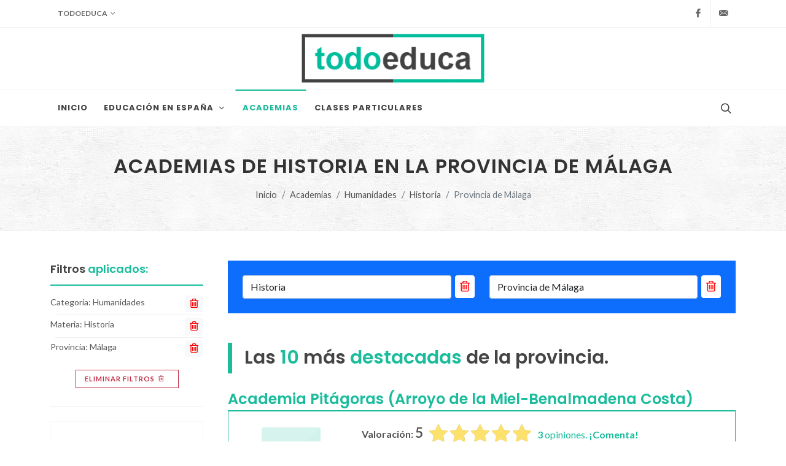

--- FILE ---
content_type: text/html; charset=UTF-8
request_url: https://todoeduca.com/academias/historia/provincia-malaga/
body_size: 33286
content:
<!--

 ·▄▄▄▄         ▐ ▄
██▪ ██ ▪     •█▌▐█
▐█· ▐█▌ ▄█▀▄ ▐█▐▐▌
██. ██ ▐█▌.▐▌██▐█▌
▀▀▀▀▀•  ▀█▄▀▪▀▀ █▪

-->
<!DOCTYPE html>
<html dir="ltr" lang="es-ES">
<head>
			
		<!-- Google tag (gtag.js) -->
		<script async src="https://www.googletagmanager.com/gtag/js?id=G-QZHX3KME85"></script>
		<script>
			window.dataLayer = window.dataLayer || [];
			function gtag(){dataLayer.push(arguments);}
			gtag('js', new Date());

			gtag('config', 'G-QZHX3KME85');
		</script>
		
				<script async src="https://pagead2.googlesyndication.com/pagead/js/adsbygoogle.js?client=ca-pub-0552623059866121" crossorigin="anonymous"></script>
		<meta charset="utf-8" />
	<meta http-equiv="content-type" content="text/html; charset=utf-8" />
	<meta name="author" content="Don" />

	<link href="https://fonts.googleapis.com/css?family=Lato:300,400,400i,700|Poppins:300,400,500,600,700|PT+Serif:400,400i&display=swap" rel="stylesheet" type="text/css" />
		<link href="https://todoeduca.com/recursos/all/all.css?te-v=04542a41e" rel="stylesheet" type="text/css" />
		
	<meta name="viewport" content="width=device-width, initial-scale=1" />
	<title>Academias de Historia en la provincia de Málaga | Todoeduca</title>
	<meta name="description" content="Encuentra la academia de Historia que más se ajuste a tus necesidades." />

		<link rel="apple-touch-icon" sizes="180x180" href="/apple-touch-icon.png">
	<link rel="icon" type="image/png" sizes="32x32" href="/favicon-32x32.png">
	<link rel="icon" type="image/png" sizes="16x16" href="/favicon-16x16.png">
	<link rel="manifest" href="/site.webmanifest">
	<link rel="mask-icon" href="/safari-pinned-tab.svg" color="#5bbad5">
	<meta name="msapplication-TileColor" content="#da532c">
	<meta name="theme-color" content="#ffffff">

	<meta name="robots" content="NOINDEX,NOFOLLOW" />
	<script>
		// Frame-busting to prevent site from being loaded within a frame without permission (click-jacking)
		if (window.top !== window.self) {
			window.top.location.replace(window.self.location.href);
		}
	</script>
</head>
<body class="stretched page-transition side-panel-left side-push-panel" data-loader="5">
			<div class="body-overlay d-lg-none"></div>
		<div id="side-panel" class="d-lg-none">
			<div id="side-panel-trigger-close" class="side-panel-trigger">
				<a href="#"><i class="icon-line-cross"></i></a>
			</div>
			<div class="side-panel-wrap">
				













	<div class="widget clearfix pt-0 mt-0">
	<div class="fancy-title title-bottom-border">
					<h3><span>Filtrar</span> academias <span>por:</span></h3>
			</div>
	<nav class="nav-tree mb-0">
		<ul>
			
			<li class="sub-menu seccion_filtros_SP_M seccion_filtros_SP_M_estudios" id="li_estudios_SP_M">
																							<a role="button" class="pb-0">
				<i class="icon-buffer"></i>
				Categorías
				<span class="text-danger">*</span>
			</a>
											
	
																			<ul class="con-borde" style="border-bottom: 0;">
				<li>
					<input class="input-filtro" id="input_text_filtro_categorias_SP_M" type="text" placeholder="¿Qué buscas?">
				</li>
			</ul>
			<ul class="con-borde limitar-alto scroll">
																														<li data-name="Refuerzo Refuerzo Educativo Ciclos Formativos Bachillerato Primaria ESO Técnicas de Estudio Estudios Universitarios Educación para Adultos" data-keywords=" asistencia refuerzo estudio estudiar deberes tareas trabajos enseñanzas formacion profesional fp f.p f.p. secundaria enseñanza repaso refuerzo ayuda deberes refuerzo repaso refuerzo deberes ayuda repaso la eso e.s.o. ayuda refuerzo estrategias procedimientos aprendizaje lectura escuchar ayuda estudiar refuerzo desarrollar desarrollo profundizar adultos ayuda mayores" class=" categorias_filtrables_SP_M">
													<a href="https://todoeduca.com/academias/refuerzo/provincia-malaga/">
														<div class="link-icon-left">
									<i class="icon-user-graduate"></i>
								</div>
								<div class="link-icon-right">
									Refuerzo
									<span class="extra-info">(97)</span>
								</div>
								<div class="clear"></div>
							</a>
					</li>
																														<li data-name="Idiomas Alemán Árabe Bosnio Castellano Catalán Checo Chino Coreano Danés Eslovaco Español para extranjeros Francés Gallego Holandés Húngaro Inglés Italiano Japonés Lenguaje de signos Noruego Polaco Portugués Rumano Ruso Sueco Valenciano Vasco/Euskera Latín Griego Turco Hebreo Búlgaro Hindi Serbio Vietnamita Indonesio Croata Finés Tailandés" data-keywords=" alemania arabia bosnia lengua lenguaje español cataluña checoslovaquia china mandarin corea coreana dinamarca eslovaquia castellano lengua lenguaje francia lenguas lenguajes galicia lenguas lenguajes holanda lenguas lenguajes hungria lenguas lenguajes inglaterra lenguas lenguajes italia lenguas lenguajes japon lenguas lenguajes braille ciegos ciegas lectura leer lenguas lenguajes noruega lenguas lenguajes polonia lenguas lenguajes portugal lenguas lenguajes rumania lenguas lenguajes rusia lenguas lenguajes suecia lenguas lenguajes valencia lenguas lenguajes pais vasco lenguas lenguajes eusquera croacia finlandia tailandia" class=" categorias_filtrables_SP_M">
													<a href="https://todoeduca.com/academias/idiomas/provincia-malaga/">
														<div class="link-icon-left">
									<i class="icon-language"></i>
								</div>
								<div class="link-icon-right">
									Idiomas
									<span class="extra-info">(87)</span>
								</div>
								<div class="clear"></div>
							</a>
					</li>
																														<li data-name="Preparación de Exámenes CAE Certificate in Advanced English CPE Certificate Proficiency in English FCE First Certificate in English Preparación para el examen de Graduado en ESO Pruebas de acceso Preparación para la Selectividad (EVAU-EBAU) Preparación de exámenes en general B1 PET KET Key English Test de la Universidad de Cambridge Trinity College Permisos de conducir TOELF IELTS DELF SAT DELE GMAT" data-keywords="estudios estudiar concentracion habitos ayuda examen prueba acceso ingles certificado certificado ingles certificado idiomas ingles ayuda organizacion disposicion aprendizaje preliminar disposicion organizacion planificacion repaso refuerzo examinar preliminar organizacion refuerzo repaso estudio estudiar examinar estudio estudiar organizacion preliminar ingles ingles idiomas ingles extranjeros lenguas extranjeras conducir coche autobus camion mercancias trafico" class=" categorias_filtrables_SP_M">
													<a href="https://todoeduca.com/academias/preparacion-examenes/provincia-malaga/">
														<div class="link-icon-left">
									<i class="icon-line-paper"></i>
								</div>
								<div class="link-icon-right">
									Preparación de Exámenes
									<span class="extra-info">(68)</span>
								</div>
								<div class="clear"></div>
							</a>
					</li>
																														<li data-name="Ciencias y Tecnología Álgebra Biología Bioquímica Dibujo técnico Electrotecnia Electricidad Electrónica Estadística Física Geología Geometría Matemáticas Ciencias Naturales Probabilidad Química Topografía Ciencias Mecánica Tecnología Etología Imagen y Sonido Ciencias Ambientales Ingeniería Anatomía Genética Termodinámica Grafología Agronomía Arquitectura" data-keywords=" cuentas ecuaciones numeros algebraico naturaleza naturales botanica genetica biologo biologico grasas vitaminas minerales molecula biomedica esbozo croquis esquema delinear grafico resistencia electromagnetismo conductores electronica electronico electrico electrica energia corriente alta tension conduccion ingenieria circuitos circuito integrado analisis interpretacion claculo registro porcentaje espacio laboratorio mecanica composicion estructura tierra rocas volcanes terremotos planos poligonos poliedros perpendiculares paralelas compas figuras geometricas ciencias calculos analiticas propiedades factores biologia naturaleza biologa biologo flora fauna azar posibilidad hipotesis hipotetico probable reacciones estructura materia energia moleculas moleculares tierra mapas topografico superficie tecnologico tecnica mecanico ciencia fisica movimiento mecanicos mecanicas tecnica ciencia maquinas artefactos energia herramientas animales comportamiento mascotas perros gatos fauna caninos caninas electronica audiovisual percepcion idea medio ambiente ecologia contaminacion clima climatico cuerpo huesos musculos gen adn arn cromosoma clon dolly temperatura grados calor frio escritura escribir campo agrario explotacion agronomo ecologia forestal naturaleza agricola arqutect plano edificio obra" class=" categorias_filtrables_SP_M">
													<a href="https://todoeduca.com/academias/ciencias-tecnologia/provincia-malaga/">
														<div class="link-icon-left">
									<i class="icon-calculator"></i>
								</div>
								<div class="link-icon-right">
									Ciencias y Tecnología
									<span class="extra-info">(38)</span>
								</div>
								<div class="clear"></div>
							</a>
					</li>
																														<li data-name="Apoyo Especial Audición y Lenguaje Problemas de Aprendizaje TDAH Trastorno por Déficit de Atención Apoyo a la Lectura Apoyo a la Escritura Pedagogía Logopedia Foniatría Apoyo Psicológico Superdotación y altas capacidades Autismo Mindfulness Atención a personas dependientes" data-keywords="ayuda refuerzo respaldo asistencia lengua aprendizaje entender lectura escuchar refuerzo ayuda deberes repaso dudas dificultades refuerzo ayuda asistencias carencias dificultades leer comprension audiciones lenguajes escribir letra leer caligrafia grafia redaccion expresion pedagogo didactica educacion logopeda sonido habla vocalizar sicologo psicologo pisicologo sicologia pisicologia superdotado superdotada aptitud aptitudes alto capacidad intelectual cociente coeficiente autistas tea trastornos autistico psicológicos esquizofrenia neurologico espectro dificultad aprendizaje atencion plena, psicoterapia, meditacion." class=" categorias_filtrables_SP_M">
													<a href="https://todoeduca.com/academias/apoyo-especial/provincia-malaga/">
														<div class="link-icon-left">
									<i class="icon-hands-helping"></i>
								</div>
								<div class="link-icon-right">
									Apoyo Especial
									<span class="extra-info">(36)</span>
								</div>
								<div class="clear"></div>
							</a>
					</li>
																														<li data-name="Ciencias Sociales Ciencias Políticas Derecho Matemáticas Aplicadas Psicología Ciencias Sociales en General Geografía Sociología Antropología Arqueología" data-keywords="historia acontecimientos politica geografia comunitario internacionales sociologia sociales juridicas leyes defensa judicial juez abogados abogadas fiscal puras elementales probabilidad calculo ecuaciones operaciones personalidad mentales conducta comportamiento consciencia inconsciencia sociologia sociedad historia colectivo humanidad ubicaciones superficie geografico peninsula explorar sociales comunidad colectivo sociedades sociedad cultura comunidad arqueologo indiana jones indyana indy" class=" categorias_filtrables_SP_M">
													<a href="https://todoeduca.com/academias/ciencias-sociales/provincia-malaga/">
														<div class="link-icon-left">
									<i class="icon-world"></i>
								</div>
								<div class="link-icon-right">
									Ciencias Sociales
									<span class="extra-info">(27)</span>
								</div>
								<div class="clear"></div>
							</a>
					</li>
																														<li data-name="Humanidades Filosofía Historia Latín y Griego Lengua Castellana y Literatura Sociales Humanidades en general Escritura Lectura Teología Lengua Catalana y Literatura Lengua Gallega y Literatura" data-keywords="letras cultura humanismo filosofia ciencia metafisica doctrina filosofica filosofico cronologia acontecimientos biografias documentos pasado lenguas lenguajes grecia lenguas lenguajes español letras humanidades palabra poesia literario castellano sociologia sociedad historia colectivo humanidad humanidad conocimiento cultura humanismo transcripcion grafologia criptografia escribir letras escrito leer religion dios dioses cristianismo catalan gallego" class=" categorias_filtrables_SP_M current">
													<a href="https://todoeduca.com/academias/humanidades/provincia-malaga/">
														<div class="link-icon-left">
									<i class="icon-book-reader"></i>
								</div>
								<div class="link-icon-right">
									Humanidades
									<span class="extra-info">(26)</span>
								</div>
								<div class="clear"></div>
							</a>
					</li>
																														<li data-name="Oficios y Profesiones Cocina Costura y Punto Jardinería Magia Manualidades Juegos de Mesa y Casinos Cartas y Naipes Oficios y Profesiones en General Terapias Alternativas Alimentación Medio Ambiente Aviación y Eeronáutica Peluquería Azafata de Vuelo Formación Militar Modelos Decoración e Interiorismo Moda Seguridad Privada Encaje de Bolillos Terapias Naturales Corte y Confección Peluquería Canina Conducción Mecánica y Electricidad del Automóvil Mecanografía Soldadura Protocolo y Organización de Eventos Mantenimiento de Instalaciones Títulos Náuticos de Recreo Socorrismo Formación Ocupacional Piloto de Drones Maquillaje y Estética Preparación al Parto Educación Canina Turismo y Hostelería Tarot" data-keywords="profesion trabajo oficio profesional especialidades cocinar cocinero cocinera comida chef coser modista modisto tejer aguja hilo bordar cosido cosida prenda plantas cultivo plantacion floricultura juego diversion recreo entretenimiento distracciones descansos juego diversion recreo entretenimiento distracciones descansos diversiones recreo distracciones entretenimientos descansos casino crupier ruleta apostar apuesta juego diversion recreo entretenimiento distracciones descansos carta black jack poker baraja casino cartas baraja adivinacion mazo recreo diversion actividades juego diversion recreo entretenimiento distracciones descansos tratamiento terapeutica alimentos dieta regimen alimenticio sociedad naturaleza agua tierra aire flora fauna desastres urbanizacion contaminacion aviones pilotos pilotar aereo aerea navegacion aerostacion aeropuerto peinados peinar look estilos pelos viajes viajar asistencia auxiliar ayudante ejercito soldados mili alistarse combatiente espejo pasarela moda modista maquillaje estetica diseño decoradores adornos modista modisto diseñador diseñadora confeccion vigilantes seguridad vigilancias escoltas coser textil bobinas lino seda lana puntillas tela salud naturaleza kinesiologia reflexsologia quiromasaje reiki pnl aromaterapia sastreria artesanales industrial estilismo tocados orma patronaje patronage escalado prendas costura coser punto moda modisto modista hilo animales mascotas perros gatos fauna caninos caninas moda peinados peinar estetica conducir coche auto chofer transporte permiso mercancia amaxofobia carretillero mecanico mecanica moto coche motos coches electricidad auto electronica electronico motocicleta motocicletas escribir, maquina, pulsaciones soldaduras soldador soldadores juntas fiestas bodas recepciones mantenimientos, conservaciones patrón capitán per titulin navegación embarcaciones yate recreo ayuda, ayudante, auxiliar, vigilante, cuidador, sanitario, salvavidas, rescate, rescatador ocupacion promocion dron piloto pilotaje vuelo vigilancia aereo vehiculo maquilla nacimiento bebe niño niña niñe nacer dar a luz perro guia entrenamiento perra viaje comida bar copas hotel vacacion ocio nocturno cartas baraja naipe adivinacion mazo" class=" categorias_filtrables_SP_M">
													<a href="https://todoeduca.com/academias/oficios-profesiones/provincia-malaga/">
														<div class="link-icon-left">
									<i class="icon-line-tool"></i>
								</div>
								<div class="link-icon-right">
									Oficios y Profesiones
									<span class="extra-info">(25)</span>
								</div>
								<div class="clear"></div>
							</a>
					</li>
																														<li data-name="Informática Autocad Diseño gráfico Ofimática Programación Bases de Datos Iniciación a la informática Iniciación a Internet Diseño Web Informática en General Linux Robótica Modelado 3D Edición audiovisual Animación 3D Photoshop Diseño Industrial Revit Desarrollo de Videojuegos Catia Cypecad Archicad Inteligencia Artificial" data-keywords="electronica word ofimatica informacion comunicacion internet wifi diseño grafico delineante delineacion delinear diseñar modelar proyectar fotoshop photoshop potoshop photosop gimp 3dstudio 3d studio office excel word access aces acces power point libre office hoja calculo base de datos procesador textos texto presentacion microsoft windos windows orientacion objetos programa analista java delphi php base datos registro puntero c++ cobol pascal desarrollo aplicacion ejecutable desarrollar web plataforma codigo fuente compila almacenamiento informacion mysql sqlserver postgresql plsql pgsql tablas datos oracle registro informatica word excel office power point internet ordenador ofimatica cpu software hadrware componentes linux ubuntu debian suse mint internet html explorador google navegador correo e-mail email buscador webmaster desarrollo desarrollador php mysql javascript html asp aspx internet paginas photoshop portal informatica internet ordenador program codigo windows windos linux ubuntu debian navegar correo email mail e-mail grabar bajar descarga linux debian ubuntu mint apache sistema operativo suse centos robot instalacion construccion electronica electricidad ingenieria control artificial maquina automata animatronica impresora 3d diseño sketchup 3dsmax mudbox freecad solid works video audio editar montar cine cine animar dibujo edicion montar retocar foto fotografia retoque diseño modelado industria piezas arquitectura ingenieria diseño godot juegos 3d 2d animacion diseño unity unreal engine gamesalad gdevelop stencyl gamemaker ingenieria diseño analisis calculo estructura dimensionado estructura edificacion obra civil modelado construccion arquitectura interiorismo edificio virtual robot robotica" class=" categorias_filtrables_SP_M">
													<a href="https://todoeduca.com/academias/informatica/provincia-malaga/">
														<div class="link-icon-left">
									<i class="icon-laptop-code"></i>
								</div>
								<div class="link-icon-right">
									Informática
									<span class="extra-info">(21)</span>
								</div>
								<div class="clear"></div>
							</a>
					</li>
																														<li data-name="Economía y Empresa Administración de Empresas Contabilidad Economía Fiscalidad Marketing Nóminas y contratos Prevención de riesgos laborales Tributación Secretariado Finanzas Asesoría Econometría Macroeconomía Matemáticas y Dirección Financiera" data-keywords=" oficina gerencia direccion gestion sociedad social administracion tesoreria cuentas hacienda ahorro riqueza renta bienes economico pensiones impuestos economia renta ganancias administracion consumidores demanda publicidad sueldo paga retrubucion convenio compromiso preparacion predisposicion salud laboral peligros tributo derecho ingresos administracion gastos capital secretario secretaria auxiliar administracion administrativo mecanografia administrar financiero financiera financiado direccion asesora administracion gestion cuentas finanzas impuesto" class=" categorias_filtrables_SP_M">
													<a href="https://todoeduca.com/academias/economia-empresa/provincia-malaga/">
														<div class="link-icon-left">
									<i class="icon-graph"></i>
								</div>
								<div class="link-icon-right">
									Economía y Empresa
									<span class="extra-info">(16)</span>
								</div>
								<div class="clear"></div>
							</a>
					</li>
																														<li data-name="Arte Arte Contemporáneo Cine y Audiovisuales Teatro Dibujo y Pintura Escultura Fotografía Historia del Arte Arte en General Artes Escénicas Joyería Historia de las Artes Decorativas Arte y Antigüedades Arte del Grabado Arte del Modelado" data-keywords="pincel cuadro obra abstracto pintura moderna moderno pintar television interpretacion criticas critico producciones produccion audio representacion escenario escenografia dramaturgia dramatico funcion espectaculo teatral pintar pintor sombrear pincel cuadros bocetos esculpir escultor modelar tallar cincelar retratos fotos fotografos imagenes captar estetica museos pasado estilos interpretacion teatro representar representacion cine joyas diseños esculpir tallar diseñar diamantes arte decoracion decorativo decoraciones decorar arte antiguo antigua antiguedad antigüedad viejo vieja arte serigrafia lamina esculpir cincelar  fototipia fotograbado huecograbado litografiar moldes esmalte torno ceramica" class=" categorias_filtrables_SP_M">
													<a href="https://todoeduca.com/academias/arte/provincia-malaga/">
														<div class="link-icon-left">
									<i class="icon-paint-brush"></i>
								</div>
								<div class="link-icon-right">
									Arte
									<span class="extra-info">(15)</span>
								</div>
								<div class="clear"></div>
							</a>
					</li>
																														<li data-name="Preparación de Oposiciones Oposiciones a la Administración Oposiciones a  los Cuerpos de Seguridad Oposiciones a Educación Oposiciones a Justicia Oposiciones a Sanidad Oposiciones en General Test Psicotécnicos" data-keywords="temarios exposiciones laboral funcionarios oficina gerencia direccion gestion policia guardia guarda porteria trafico pedagogia enseñanza docencia profesor derecho sociedad civilizacion civilizado sentencia juez fiscal salud higiene sanitarios sanitarias medicina medicos farmacias farmaceuticos examenes preparacion temarios exposiciones test psicotec tests psicotec examen psicotec" class=" categorias_filtrables_SP_M">
													<a href="https://todoeduca.com/academias/preparacion-oposiciones/provincia-malaga/">
														<div class="link-icon-left">
									<i class="icon-group"></i>
								</div>
								<div class="link-icon-right">
									Preparación de Oposiciones
									<span class="extra-info">(15)</span>
								</div>
								<div class="clear"></div>
							</a>
					</li>
																														<li data-name="Sanidad Veterinaria Sanidad en General Optometría Medicina Enfermería Emergencias Sanitarias Fisioterapia Quiromasaje" data-keywords="salud medico enfermero emergencia terapia animales mascotas enfermedades ganadero salud medico gatos perros perrito gatito salud higiene sanitarios sanitarias medicina medicos farmacias farmaceuticos curar dolor rehabilita ojos optica vision vista graduacion medic doctor hospital salud sanidad curar sana enferm salud curar hospital sanidad enferm cuidado centro salud hospital ambulancia salud curar centro salud enferm recuperacion fisica rehabilita terapia curar terapia muscul piel dolor paciente calmar curar" class=" categorias_filtrables_SP_M">
													<a href="https://todoeduca.com/academias/sanidad/provincia-malaga/">
														<div class="link-icon-left">
									<i class="icon-briefcase-medical"></i>
								</div>
								<div class="link-icon-right">
									Sanidad
									<span class="extra-info">(12)</span>
								</div>
								<div class="clear"></div>
							</a>
					</li>
																														<li data-name="Música y Baile Acordeón Baile Bajo Ballet Bateria Canto Contrabajo Danza Edición de Partituras Fagot Clarinete Flauta Guitarra Iniciación Musical Jazz Lenguaje Musical Solfeo Oboe Música Piano Producción Musical Saxofón Sevillanas y Flamenco Trompeta Violín Violonchelo Teclado y Órgano Electrónicos Composición y Dirección de Orquesta Armonía y Análisis Musical Flauta Travesera Percusión Viola Salsa Zumba Ukelele Danza del Vientre Arpa Armónica Pole Dance Pro Tools Banjo Clavecín Mandolina Trombón Cajón Flamenco Trompa Musicoterapia" data-keywords="musicos bailarines baile instrumentos banda grupo orquesta aire viento fuelle instrumento musical bailar bailarínes zapateo coreografia cuerdas instrumento electrica musical danza clasico clasica tutu danzarin baile solfeo instrumento baquetas bombo ritmo percusion tambor musical voz entonacion intrumento musical cuerda arco coreografia baile ritmo baile bailar musicales confeccionar editar instrumentos musicales viento madera instrumento musical viento madera intrumentos musicales viento madera intrumentos musicales cuerdas pulsada lenguaje solfeo pentagrama musical moderno americano solfeo musicales pentagrama lenguajes lenguaje musicales musica pentagrama notas instrumentos musicales viento madera instrumentos musicales cuerda percutida teclado teclas musica discografica creacion  productor instrumentos musicales viento madera bailes tablado zapatear zapateado danza bailar instrumentos musicales viento metal instrumentos musicales cuerdas frotadas instrumentos musicales cuerdas frotada musicales intrumentos tecla piano electrica electrico director directores dirigir componer escribir musica notas finale batuta banda acordes sonatas formas analizar armonizar partituras musica componer composicion lied tambor bateria baile bailar minion exotic barra edicion musica" class=" categorias_filtrables_SP_M">
													<a href="https://todoeduca.com/academias/musica-baile/provincia-malaga/">
														<div class="link-icon-left">
									<i class="icon-music"></i>
								</div>
								<div class="link-icon-right">
									Música y Baile
									<span class="extra-info">(11)</span>
								</div>
								<div class="clear"></div>
							</a>
					</li>
																														<li data-name="Deporte y Salud Aerobic Ajedrez Artes Marciales Defensa Personal Equitación Escalada Esgrima Esquí Futbol Golf Mantenimiento Físico Fitness Natación Náutica Padel Patinaje Ping Pong Meditación y Relajación Tenis Deporte y Salud en General Pilates Yoga Tai Chi Baloncesto Boxeo Entrenamiento Personal" data-keywords="ejercicio fisico musculos resistencia fisica salud bienestar ejercicio fisico destreza lucha ejercicio defensa ataque proteccion ataques montar caballo potro yegua trotar ejercicio fisico montañas escalar trepar cima lucha espadas defensa ataque nieve esquies esquiar ejercicio balon campo futbolistas jugar porteria juego ejercicio pelotas palo ejercicio forma conservacion ejercicio fisico resistencia musculacion agua bañador piscina nadador ejercicio navegacion marina navegar pilotar marineria marinero raqueta juego diversion recreo entretenimiento distracciones descansos patines juego diversion recreo entretenimiento distracciones descansos juego diversion recreo entretenimiento distracciones descansos ejercicios antiestres tranquilizar relax aliviar tensiones meditacion relajacion raquetas ejercicio juego red pelotas ejercicios fisico practicar relajacion meditacion meditacion relajacion canasta aro contacto entrenado personal" class=" categorias_filtrables_SP_M">
													<a href="https://todoeduca.com/academias/deporte-salud/provincia-malaga/">
														<div class="link-icon-left">
									<i class="icon-heart1"></i>
								</div>
								<div class="link-icon-right">
									Deporte y Salud
									<span class="extra-info">(8)</span>
								</div>
								<div class="clear"></div>
							</a>
					</li>
																														<li data-name="Desarrollo Profesional Oratoria y Comunicación Inteligencia Emocional Liderazgo y Coaching Orientación Profesional" data-keywords=" elocuencia retorica dialectica labia mensajes escritos conexion transmisiones emocion intelecto lider team jefe coach" class=" categorias_filtrables_SP_M">
													<a href="https://todoeduca.com/academias/desarrollo-profesional/provincia-malaga/">
														<div class="link-icon-left">
									<i class="icon-line-trending-up"></i>
								</div>
								<div class="link-icon-right">
									Desarrollo Profesional
									<span class="extra-info">(8)</span>
								</div>
								<div class="clear"></div>
							</a>
					</li>
								<li class="categorias_filtrables_SP_M_ultimo d-none center">
					<span class="text-danger fw-bold">No hay resultados</span>
				</li>
			</ul>
		</li>
	
			
			<li class="sub-menu seccion_filtros_SP_M seccion_filtros_SP_M_ensenanzas" id="li_ensenanzas_SP_M">
																				
			<a role="button" class="link-icon-link-if-submenu pb-0">
				<div class="link-icon-left">
					<i class="icon-book-reader"></i>
				</div>
				<div class="link-icon-right">
					Materia
											<span style="font-size: 0.8em;" class="fw-medium">
							(Cat.: Humanidades)
						</span>
										<span class="text-danger">*</span>
					<i class="icon-angle-down"></i>
				</div>
				<div class="clear"></div>
			</a>
											
	
																			<ul class="con-borde" style="border-bottom: 0">
				<li>
					<input class="input-filtro" id="input_text_filtro_ensenanzas_SP_M" type="text" placeholder="¿Qué buscas?">
				</li>
			</ul>
			<ul class="con-borde limitar-alto scroll">
																														<li data-name="Lengua Castellana y Literatura" data-keywords="lenguas lenguajes español letras humanidades palabra poesia literario castellano" class=" ensenanzas_filtrables_SP_M">
													<a href="https://todoeduca.com/academias/lengua-castellana-literatura/provincia-malaga/">
													Lengua Castellana y Literatura
							<span class="extra-info">(23)</span>
						</a>
					</li>
																														<li data-name="Historia" data-keywords="cronologia acontecimientos biografias documentos pasado" class=" ensenanzas_filtrables_SP_M current">
													<a href="https://todoeduca.com/academias/historia/provincia-malaga/">
													Historia
							<span class="extra-info">(17)</span>
						</a>
					</li>
																														<li data-name="Sociales" data-keywords="sociologia sociedad historia colectivo humanidad" class=" ensenanzas_filtrables_SP_M">
													<a href="https://todoeduca.com/academias/sociales/provincia-malaga/">
													Sociales
							<span class="extra-info">(15)</span>
						</a>
					</li>
																														<li data-name="Filosofía" data-keywords="ciencia metafisica doctrina filosofica filosofico" class=" ensenanzas_filtrables_SP_M">
													<a href="https://todoeduca.com/academias/filosofia/provincia-malaga/">
													Filosofía
							<span class="extra-info">(14)</span>
						</a>
					</li>
																														<li data-name="Latín y Griego" data-keywords="lenguas lenguajes grecia" class=" ensenanzas_filtrables_SP_M">
													<a href="https://todoeduca.com/academias/latin-griego/provincia-malaga/">
													Latín y Griego
							<span class="extra-info">(12)</span>
						</a>
					</li>
																														<li data-name="Escritura" data-keywords="transcripcion grafologia criptografia escribir letras escrito" class=" ensenanzas_filtrables_SP_M">
													<a href="https://todoeduca.com/academias/escritura/provincia-malaga/">
													Escritura
							<span class="extra-info">(10)</span>
						</a>
					</li>
																														<li data-name="Humanidades en general" data-keywords="humanidad conocimiento cultura humanismo" class=" ensenanzas_filtrables_SP_M">
													<a href="https://todoeduca.com/academias/humanidades-en-general/provincia-malaga/">
													Humanidades en general
							<span class="extra-info">(7)</span>
						</a>
					</li>
																														<li data-name="Lectura" data-keywords="leer" class="inactive_link ensenanzas_filtrables_SP_M">
													<a role="banner">
													Lectura
							<span class="extra-info">(0)</span>
						</a>
					</li>
																														<li data-name="Lengua Catalana y Literatura" data-keywords="catalan" class="inactive_link ensenanzas_filtrables_SP_M">
													<a role="banner">
													Lengua Catalana y Literatura
							<span class="extra-info">(0)</span>
						</a>
					</li>
																														<li data-name="Lengua Gallega y Literatura" data-keywords="gallego" class="inactive_link ensenanzas_filtrables_SP_M">
													<a role="banner">
													Lengua Gallega y Literatura
							<span class="extra-info">(0)</span>
						</a>
					</li>
																														<li data-name="Teología" data-keywords="religion dios dioses cristianismo" class="inactive_link ensenanzas_filtrables_SP_M">
													<a role="banner">
													Teología
							<span class="extra-info">(0)</span>
						</a>
					</li>
								<li class="ensenanzas_filtrables_SP_M_ultimo d-none center">
					<span class="text-danger fw-bold">No hay resultados</span>
				</li>
			</ul>
		</li>
	
			
			<li class="sub-menu mt-3 seccion_filtros_SP_M seccion_filtros_SP_M_provincias" id="li_provincias_SP_M">
																							<a role="button" class="pb-0">
				<i class="icon-map"></i>
				Provincia
				<span class="text-danger">*</span>
			</a>
											
	
																	<ul class="con-borde" style="border-bottom: 0">
					<li>
						<input class="input-filtro" id="input_text_filtro_provincias_SP_M" type="text" placeholder="Busca una provincia.">
					</li>
				</ul>
						<ul class="con-borde limitar-alto scroll">
																														<li data-name="A Coruña" data-keywords="La Coruña" class=" provincias_filtrables_SP_M">
													<a href="https://todoeduca.com/academias/historia/provincia-a-coruna/">
													A Coruña
							<span class="extra-info">(5)</span>
						</a>
					</li>
																														<li data-name="Albacete" data-keywords="" class=" provincias_filtrables_SP_M">
													<a href="https://todoeduca.com/academias/historia/provincia-albacete/">
													Albacete
							<span class="extra-info">(1)</span>
						</a>
					</li>
																														<li data-name="Alicante" data-keywords="Alacant" class=" provincias_filtrables_SP_M">
													<a href="https://todoeduca.com/academias/historia/provincia-alicante/">
													Alicante
							<span class="extra-info">(13)</span>
						</a>
					</li>
																														<li data-name="Almería" data-keywords="" class=" provincias_filtrables_SP_M">
													<a href="https://todoeduca.com/academias/historia/provincia-almeria/">
													Almería
							<span class="extra-info">(2)</span>
						</a>
					</li>
																														<li data-name="Araba" data-keywords="Álava" class=" provincias_filtrables_SP_M">
													<a href="https://todoeduca.com/academias/historia/provincia-araba/">
													Araba
							<span class="extra-info">(1)</span>
						</a>
					</li>
																														<li data-name="Asturias" data-keywords="" class=" provincias_filtrables_SP_M">
													<a href="https://todoeduca.com/academias/historia/provincia-asturias/">
													Asturias
							<span class="extra-info">(11)</span>
						</a>
					</li>
																														<li data-name="Badajoz" data-keywords="" class=" provincias_filtrables_SP_M">
													<a href="https://todoeduca.com/academias/historia/provincia-badajoz/">
													Badajoz
							<span class="extra-info">(2)</span>
						</a>
					</li>
																														<li data-name="Barcelona" data-keywords="" class=" provincias_filtrables_SP_M">
													<a href="https://todoeduca.com/academias/historia/provincia-barcelona/">
													Barcelona
							<span class="extra-info">(11)</span>
						</a>
					</li>
																														<li data-name="Bizkaia" data-keywords="Vizcaya" class=" provincias_filtrables_SP_M">
													<a href="https://todoeduca.com/academias/historia/provincia-bizkaia/">
													Bizkaia
							<span class="extra-info">(6)</span>
						</a>
					</li>
																														<li data-name="Burgos" data-keywords="" class=" provincias_filtrables_SP_M">
													<a href="https://todoeduca.com/academias/historia/provincia-burgos/">
													Burgos
							<span class="extra-info">(1)</span>
						</a>
					</li>
																														<li data-name="Cáceres" data-keywords="" class=" provincias_filtrables_SP_M">
													<a href="https://todoeduca.com/academias/historia/provincia-caceres/">
													Cáceres
							<span class="extra-info">(4)</span>
						</a>
					</li>
																														<li data-name="Cádiz" data-keywords="" class=" provincias_filtrables_SP_M">
													<a href="https://todoeduca.com/academias/historia/provincia-cadiz/">
													Cádiz
							<span class="extra-info">(13)</span>
						</a>
					</li>
																														<li data-name="Cantabria" data-keywords="" class=" provincias_filtrables_SP_M">
													<a href="https://todoeduca.com/academias/historia/provincia-cantabria/">
													Cantabria
							<span class="extra-info">(12)</span>
						</a>
					</li>
																														<li data-name="Castellón" data-keywords="Castelló" class=" provincias_filtrables_SP_M">
													<a href="https://todoeduca.com/academias/historia/provincia-castellon/">
													Castellón
							<span class="extra-info">(6)</span>
						</a>
					</li>
																														<li data-name="Ceuta" data-keywords="" class=" provincias_filtrables_SP_M">
													<a href="https://todoeduca.com/academias/historia/provincia-ceuta/">
													Ceuta
							<span class="extra-info">(1)</span>
						</a>
					</li>
																														<li data-name="Ciudad Real" data-keywords="" class=" provincias_filtrables_SP_M">
													<a href="https://todoeduca.com/academias/historia/provincia-ciudad-real/">
													Ciudad Real
							<span class="extra-info">(1)</span>
						</a>
					</li>
																														<li data-name="Córdoba" data-keywords="" class=" provincias_filtrables_SP_M">
													<a href="https://todoeduca.com/academias/historia/provincia-cordoba/">
													Córdoba
							<span class="extra-info">(7)</span>
						</a>
					</li>
																														<li data-name="Gipuzkoa" data-keywords="Guipúzcoa" class=" provincias_filtrables_SP_M">
													<a href="https://todoeduca.com/academias/historia/provincia-gipuzkoa/">
													Gipuzkoa
							<span class="extra-info">(2)</span>
						</a>
					</li>
																														<li data-name="Girona" data-keywords="Gerona" class=" provincias_filtrables_SP_M">
													<a href="https://todoeduca.com/academias/historia/provincia-girona/">
													Girona
							<span class="extra-info">(3)</span>
						</a>
					</li>
																														<li data-name="Granada" data-keywords="" class=" provincias_filtrables_SP_M">
													<a href="https://todoeduca.com/academias/historia/provincia-granada/">
													Granada
							<span class="extra-info">(9)</span>
						</a>
					</li>
																														<li data-name="Guadalajara" data-keywords="" class=" provincias_filtrables_SP_M">
													<a href="https://todoeduca.com/academias/historia/provincia-guadalajara/">
													Guadalajara
							<span class="extra-info">(1)</span>
						</a>
					</li>
																														<li data-name="Huelva" data-keywords="" class=" provincias_filtrables_SP_M">
													<a href="https://todoeduca.com/academias/historia/provincia-huelva/">
													Huelva
							<span class="extra-info">(4)</span>
						</a>
					</li>
																														<li data-name="Jaén" data-keywords="" class=" provincias_filtrables_SP_M">
													<a href="https://todoeduca.com/academias/historia/provincia-jaen/">
													Jaén
							<span class="extra-info">(6)</span>
						</a>
					</li>
																														<li data-name="La Rioja" data-keywords="" class=" provincias_filtrables_SP_M">
													<a href="https://todoeduca.com/academias/historia/provincia-la-rioja/">
													La Rioja
							<span class="extra-info">(2)</span>
						</a>
					</li>
																														<li data-name="Las Palmas" data-keywords="" class=" provincias_filtrables_SP_M">
													<a href="https://todoeduca.com/academias/historia/provincia-las-palmas/">
													Las Palmas
							<span class="extra-info">(4)</span>
						</a>
					</li>
																														<li data-name="León" data-keywords="" class=" provincias_filtrables_SP_M">
													<a href="https://todoeduca.com/academias/historia/provincia-leon/">
													León
							<span class="extra-info">(1)</span>
						</a>
					</li>
																														<li data-name="Madrid" data-keywords="" class=" provincias_filtrables_SP_M">
													<a href="https://todoeduca.com/academias/historia/provincia-madrid/">
													Madrid
							<span class="extra-info">(61)</span>
						</a>
					</li>
																														<li data-name="Málaga" data-keywords="" class=" provincias_filtrables_SP_M current">
													<a href="https://todoeduca.com/academias/historia/provincia-malaga/">
													Málaga
							<span class="extra-info">(17)</span>
						</a>
					</li>
																														<li data-name="Murcia" data-keywords="" class=" provincias_filtrables_SP_M">
													<a href="https://todoeduca.com/academias/historia/provincia-murcia/">
													Murcia
							<span class="extra-info">(9)</span>
						</a>
					</li>
																														<li data-name="Navarra" data-keywords="" class=" provincias_filtrables_SP_M">
													<a href="https://todoeduca.com/academias/historia/provincia-navarra/">
													Navarra
							<span class="extra-info">(8)</span>
						</a>
					</li>
																														<li data-name="Pontevedra" data-keywords="" class=" provincias_filtrables_SP_M">
													<a href="https://todoeduca.com/academias/historia/provincia-pontevedra/">
													Pontevedra
							<span class="extra-info">(7)</span>
						</a>
					</li>
																														<li data-name="Salamanca" data-keywords="" class=" provincias_filtrables_SP_M">
													<a href="https://todoeduca.com/academias/historia/provincia-salamanca/">
													Salamanca
							<span class="extra-info">(8)</span>
						</a>
					</li>
																														<li data-name="Santa Cruz de Tenerife" data-keywords="" class=" provincias_filtrables_SP_M">
													<a href="https://todoeduca.com/academias/historia/provincia-santa-cruz-de-tenerife/">
													Santa Cruz de Tenerife
							<span class="extra-info">(3)</span>
						</a>
					</li>
																														<li data-name="Segovia" data-keywords="" class=" provincias_filtrables_SP_M">
													<a href="https://todoeduca.com/academias/historia/provincia-segovia/">
													Segovia
							<span class="extra-info">(1)</span>
						</a>
					</li>
																														<li data-name="Sevilla" data-keywords="" class=" provincias_filtrables_SP_M">
													<a href="https://todoeduca.com/academias/historia/provincia-sevilla/">
													Sevilla
							<span class="extra-info">(32)</span>
						</a>
					</li>
																														<li data-name="Soria" data-keywords="" class=" provincias_filtrables_SP_M">
													<a href="https://todoeduca.com/academias/historia/provincia-soria/">
													Soria
							<span class="extra-info">(1)</span>
						</a>
					</li>
																														<li data-name="Tarragona" data-keywords="" class=" provincias_filtrables_SP_M">
													<a href="https://todoeduca.com/academias/historia/provincia-tarragona/">
													Tarragona
							<span class="extra-info">(2)</span>
						</a>
					</li>
																														<li data-name="Teruel" data-keywords="" class=" provincias_filtrables_SP_M">
													<a href="https://todoeduca.com/academias/historia/provincia-teruel/">
													Teruel
							<span class="extra-info">(1)</span>
						</a>
					</li>
																														<li data-name="Toledo" data-keywords="" class=" provincias_filtrables_SP_M">
													<a href="https://todoeduca.com/academias/historia/provincia-toledo/">
													Toledo
							<span class="extra-info">(12)</span>
						</a>
					</li>
																														<li data-name="Valencia" data-keywords="" class=" provincias_filtrables_SP_M">
													<a href="https://todoeduca.com/academias/historia/provincia-valencia/">
													Valencia
							<span class="extra-info">(17)</span>
						</a>
					</li>
																														<li data-name="Valladolid" data-keywords="" class=" provincias_filtrables_SP_M">
													<a href="https://todoeduca.com/academias/historia/provincia-valladolid/">
													Valladolid
							<span class="extra-info">(3)</span>
						</a>
					</li>
																														<li data-name="Zamora" data-keywords="" class=" provincias_filtrables_SP_M">
													<a href="https://todoeduca.com/academias/historia/provincia-zamora/">
													Zamora
							<span class="extra-info">(1)</span>
						</a>
					</li>
																														<li data-name="Zaragoza" data-keywords="" class=" provincias_filtrables_SP_M">
													<a href="https://todoeduca.com/academias/historia/provincia-zaragoza/">
													Zaragoza
							<span class="extra-info">(9)</span>
						</a>
					</li>
																														<li data-name="Ávila" data-keywords="" class="inactive_link provincias_filtrables_SP_M">
													<a role="banner">
													Ávila
							<span class="extra-info">(0)</span>
						</a>
					</li>
																														<li data-name="Cuenca" data-keywords="" class="inactive_link provincias_filtrables_SP_M">
													<a role="banner">
													Cuenca
							<span class="extra-info">(0)</span>
						</a>
					</li>
																														<li data-name="Huesca" data-keywords="" class="inactive_link provincias_filtrables_SP_M">
													<a role="banner">
													Huesca
							<span class="extra-info">(0)</span>
						</a>
					</li>
																														<li data-name="Illes Balears" data-keywords="Islas Baleares" class="inactive_link provincias_filtrables_SP_M">
													<a role="banner">
													Illes Balears
							<span class="extra-info">(0)</span>
						</a>
					</li>
																														<li data-name="Lleida" data-keywords="Lérida" class="inactive_link provincias_filtrables_SP_M">
													<a role="banner">
													Lleida
							<span class="extra-info">(0)</span>
						</a>
					</li>
																														<li data-name="Lugo" data-keywords="" class="inactive_link provincias_filtrables_SP_M">
													<a role="banner">
													Lugo
							<span class="extra-info">(0)</span>
						</a>
					</li>
																														<li data-name="Melilla" data-keywords="" class="inactive_link provincias_filtrables_SP_M">
													<a role="banner">
													Melilla
							<span class="extra-info">(0)</span>
						</a>
					</li>
																														<li data-name="Ourense" data-keywords="Orense" class="inactive_link provincias_filtrables_SP_M">
													<a role="banner">
													Ourense
							<span class="extra-info">(0)</span>
						</a>
					</li>
																														<li data-name="Palencia" data-keywords="" class="inactive_link provincias_filtrables_SP_M">
													<a role="banner">
													Palencia
							<span class="extra-info">(0)</span>
						</a>
					</li>
								<li class="provincias_filtrables_SP_M_ultimo d-none center">
					<span class="text-danger fw-bold">No hay resultados</span>
				</li>
			</ul>
		</li>
	
			
			<li class="sub-menu seccion_filtros_SP_M seccion_filtros_SP_M_localidades" id="li_localidades_SP_M">
												<a role="button" class="">
				<i class="icon-map-marked-alt"></i>
				Localidad
				
			</a>
																	<ul class="con-borde" style="border-bottom: 0">
					<li>
						<input class="input-filtro" id="input_text_filtro_localidades_SP_M" type="text" placeholder="Busca una localidad.">
					</li>
				</ul>
						<ul class="con-borde limitar-alto scroll">
																														<li data-name="Antequera" data-keywords="" class=" localidades_filtrables_SP_M">
													<a href="https://todoeduca.com/academias/historia/antequera-malaga/">
													Antequera
							<span class="extra-info">(1)</span>
						</a>
					</li>
																														<li data-name="Arroyo de la Miel-Benalmadena Costa" data-keywords="" class=" localidades_filtrables_SP_M">
													<a href="https://todoeduca.com/academias/historia/arroyo-de-la-miel-benalmadena-costa-malaga/">
													Arroyo de la Miel-Benalmadena Costa
							<span class="extra-info">(1)</span>
						</a>
					</li>
																														<li data-name="Estepona" data-keywords="" class=" localidades_filtrables_SP_M">
													<a href="https://todoeduca.com/academias/historia/estepona-malaga/">
													Estepona
							<span class="extra-info">(1)</span>
						</a>
					</li>
																														<li data-name="La Cala del Moral" data-keywords="" class=" localidades_filtrables_SP_M">
													<a href="https://todoeduca.com/academias/historia/la-cala-del-moral-malaga/">
													La Cala del Moral
							<span class="extra-info">(1)</span>
						</a>
					</li>
																														<li data-name="Málaga" data-keywords="" class=" localidades_filtrables_SP_M">
													<a href="https://todoeduca.com/academias/historia/malaga-capital/">
													Málaga
							<span class="extra-info">(7)</span>
						</a>
					</li>
																														<li data-name="Mijas" data-keywords="" class=" localidades_filtrables_SP_M">
													<a href="https://todoeduca.com/academias/historia/mijas-malaga/">
													Mijas
							<span class="extra-info">(1)</span>
						</a>
					</li>
																														<li data-name="Rincón de la Victoria" data-keywords="" class=" localidades_filtrables_SP_M">
													<a href="https://todoeduca.com/academias/historia/rincon-de-la-victoria-malaga/">
													Rincón de la Victoria
							<span class="extra-info">(3)</span>
						</a>
					</li>
																														<li data-name="San Pedro Alcántara" data-keywords="" class=" localidades_filtrables_SP_M">
													<a href="https://todoeduca.com/academias/historia/san-pedro-alcantara-malaga/">
													San Pedro Alcántara
							<span class="extra-info">(1)</span>
						</a>
					</li>
																														<li data-name="Vélez-Málaga" data-keywords="" class=" localidades_filtrables_SP_M">
													<a href="https://todoeduca.com/academias/historia/velez-malaga-malaga/">
													Vélez-Málaga
							<span class="extra-info">(1)</span>
						</a>
					</li>
																														<li data-name="Benalmádena" data-keywords="" class="inactive_link localidades_filtrables_SP_M">
													<a role="banner">
													Benalmádena
							<span class="extra-info">(0)</span>
						</a>
					</li>
																														<li data-name="Campillos" data-keywords="" class="inactive_link localidades_filtrables_SP_M">
													<a role="banner">
													Campillos
							<span class="extra-info">(0)</span>
						</a>
					</li>
																														<li data-name="Fuengirola" data-keywords="" class="inactive_link localidades_filtrables_SP_M">
													<a role="banner">
													Fuengirola
							<span class="extra-info">(0)</span>
						</a>
					</li>
																														<li data-name="Marbella" data-keywords="" class="inactive_link localidades_filtrables_SP_M">
													<a role="banner">
													Marbella
							<span class="extra-info">(0)</span>
						</a>
					</li>
																														<li data-name="Nerja" data-keywords="" class="inactive_link localidades_filtrables_SP_M">
													<a role="banner">
													Nerja
							<span class="extra-info">(0)</span>
						</a>
					</li>
																														<li data-name="Torre de Benagalbón" data-keywords="" class="inactive_link localidades_filtrables_SP_M">
													<a role="banner">
													Torre de Benagalbón
							<span class="extra-info">(0)</span>
						</a>
					</li>
																														<li data-name="Torremolinos" data-keywords="" class="inactive_link localidades_filtrables_SP_M">
													<a role="banner">
													Torremolinos
							<span class="extra-info">(0)</span>
						</a>
					</li>
								<li class="localidades_filtrables_SP_M_ultimo d-none center">
					<span class="text-danger fw-bold">No hay resultados</span>
				</li>
			</ul>
		</li>
	
		</ul>
	</nav>
	</div>

 	
										<div class="widget clearfix pt-4 mt-6">
			<div class="fancy-title title-bottom-border mb-3">
				<h4>Filtros <span>aplicados:</span></h4>
			</div>
												<div class="clearfix">
						<div class="float-start text-size-xs" style="width:calc(100% - 35px);">
							Categoría: Humanidades
													</div>
						<div class="float-end" style="width: 35px;">
							<span class="badge bg-light float-end">
								<a rel="nofollow" href="https://todoeduca.com/academias/provincia-malaga/" style="font-size: 1.5em;color: red">
									<i title="Eliminar filtro." class="icon-trash2"></i>
								</a>
							</span>
						</div>
						<div class="clear"></div>
					</div>
												<div class="divider my-1"></div>
									<div class="clearfix">
						<div class="float-start text-size-xs" style="width:calc(100% - 35px);">
							Materia: Historia
													</div>
						<div class="float-end" style="width: 35px;">
							<span class="badge bg-light float-end">
								<a rel="nofollow" href="https://todoeduca.com/academias/humanidades/provincia-malaga/" style="font-size: 1.5em;color: red">
									<i title="Eliminar filtro." class="icon-trash2"></i>
								</a>
							</span>
						</div>
						<div class="clear"></div>
					</div>
												<div class="divider my-1"></div>
									<div class="clearfix">
						<div class="float-start text-size-xs" style="width:calc(100% - 35px);">
							Provincia: Málaga
													</div>
						<div class="float-end" style="width: 35px;">
							<span class="badge bg-light float-end">
								<a rel="nofollow" href="https://todoeduca.com/academias/historia/" style="font-size: 1.5em;color: red">
									<i title="Eliminar filtro." class="icon-trash2"></i>
								</a>
							</span>
						</div>
						<div class="clear"></div>
					</div>
										<div class="center mt-3">
					<a href="https://todoeduca.com/academias/" class="button button-mini button-border button-border-thin button-red">
						Eliminar filtros						<i class="icon-trash2"></i>
					</a>
				</div>
					</div>
	

<div class="widget clearfix pt-4 mt-4">
							
		<div class="div-adsense-block p-1 w-100 border border-light" id="mobile2737366799">
			<!-- 410-academias-filtros-2 -->
			<ins class="center adsbygoogle"
				style="display:block;"
				data-ad-client="ca-pub-0552623059866121"
				data-ad-slot="2737366799"
				data-ad-format="horizontal,rectangle"
				data-full-width-responsive="false"></ins>
		</div>
		<script>
			if (document.readyState != "loading"){
				var cargar=TEisMobile();
				if(cargar){
					try{
						(adsbygoogle = window.adsbygoogle || []).push({});
					}catch (e) {
						console.log("Falla: 410-academias-filtros-2. Slot: 2737366799");
						console.log(e);
					}
				}
			} else {
				document.addEventListener("DOMContentLoaded", function(){
					var cargar=TEisMobile();
					if(cargar){
						try{
							(adsbygoogle = window.adsbygoogle || []).push({});
						}catch (e) {
							console.log("Falla: 410-academias-filtros-2. Slot: 2737366799");
							console.log(e);
						}
					}else{
						donJS("#mobile2737366799").getElement().remove();
					}
				});
			}
		</script>
</div>

			</div>
		</div>
		<div id="wrapper" class="clearfix">
					<div id="top-bar">
	<div class="container clearfix">
		<div class="row justify-content-between">
			<div class="col-12 col-md-auto mx-0">
				<div class="top-links" data-class-xs="border-bottom-0" data-class-sm="border-bottom-0">
					<ul class="top-links-container">

						<li class="top-links-item">
							<a role="button" class="te-img-btn d-lg-none p-0 pe-3"><img src="https://todoeduca.com/recursos/imgs/logo.png" alt="todoeduca" style="height: 44px"></a>
							<a role="button" class="d-none d-lg-block">Todoeduca</a>
							<ul class="top-links-sub-menu w-auto">
								<li class="top-links-item"><a href="https://todoeduca.com/">Inicio</a></li>
								<li class="top-links-item"><a href="https://todoeduca.com/mapa-web/">Mapa Web</a></li>
								<li class="top-links-item"><a rel="nofollow" href="https://todoeduca.com/enlaces/">Enlaces de interés</a></li>
								<li class="top-links-item"><a rel="nofollow" href="https://todoeduca.com/empresa/contacto/">Contacto</a></li>
							</ul>
						</li>

						
					</ul>
				</div>
			</div>
			<div class="col-12 col-md-auto d-none d-md-block">
				<ul id="top-social">
					<li><a target="_blank" href="https://www.facebook.com/todoeduca/" class="si-facebook"><span class="ts-icon"><i class="icon-facebook"></i></span><span class="ts-text">Facebook</span></a></li>
										<li><a rel="nofollow" href="https://todoeduca.com/empresa/contacto/" class="si-email3"><span class="ts-icon"><i class="icon-email3"></i></span><span class="ts-text">Contacta</span></a></li>
				</ul>
			</div>
		</div>
	</div>
</div>

							<header id="header" class="header-size-sm" data-mobile-sticky="true">

	<div class="container d-none d-lg-block">
		<div class="header-row">
			<div id="logo" class="mx-auto">
				<a href="https://todoeduca.com/" class="standard-logo" data-dark-logo="https://todoeduca.com/recursos/imgs/logo.png"><img src="https://todoeduca.com/recursos/imgs/logo.png" alt="todoeduca"></a>
				<a href="https://todoeduca.com/" class="retina-logo" data-dark-logo="https://todoeduca.com/recursos/imgs/logo-2x.png"><img src="https://todoeduca.com/recursos/imgs/logo-2x.png" alt="todoeduca"></a>
			</div>
		</div>
	</div>

	<div id="header-wrap" class="border-top border-f5">
		<div class="container">
			<div class="header-row justify-content-between flex-row-reverse flex-lg-row">

				<div class="header-misc">
											<div id="top-search" class="header-misc-icon">
							<a href="#" id="top-search-trigger"><i class="icon-line-search"></i><i class="icon-line-cross"></i></a>
						</div>
									</div>

				<div id="primary-menu-trigger">
					<svg class="svg-trigger" viewBox="0 0 100 100"><path d="m 30,33 h 40 c 3.722839,0 7.5,3.126468 7.5,8.578427 0,5.451959 -2.727029,8.421573 -7.5,8.421573 h -20"></path><path d="m 30,50 h 40"></path><path d="m 70,67 h -40 c 0,0 -7.5,-0.802118 -7.5,-8.365747 0,-7.563629 7.5,-8.634253 7.5,-8.634253 h 20"></path></svg>
				</div>

				<nav class="primary-menu style-6 with-arrows">
					<ul class="menu-container">
						<li class="menu-item">
							<a class="menu-link" href="https://todoeduca.com/"><div>Inicio</div></a>
						</li>

						<li class="menu-item">
							<a rel="nofollow" href="#" onclick="return false;" class="menu-link"><div>Educación en España</div></a>
							<ul class="sub-menu-container">
								<li class="menu-item">
									<a class="menu-link" href="https://todoeduca.com/centros/"><div><i class="icon-school"></i>Centros por nivel</div></a>
								</li>
								<li class="menu-item">
									<a class="menu-link" href="https://todoeduca.com/centros/#provincias"><div><i class="icon-map"></i>Centros por provincia</div></a>
								</li>
								<li class="menu-item">
									<a class="menu-link" href="https://todoeduca.com/centros/estudios/"><div><i class="icon-user-graduate"></i>Por Estudios</div></a>
								</li>
								<li class="menu-item">
									<a class="menu-link" href="https://todoeduca.com/centros/especialidades/"><div><i class="icon-cogs1"></i>Por Especialidades</div></a>
								</li>
							</ul>
						</li>

						<li class="menu-item current">
							<a class="menu-link" href="https://todoeduca.com/academias/"><div>academias</div></a>
						</li>

						<li class="menu-item">
							<a class="menu-link" href="https://todoeduca.com/clases-particulares/"><div>clases particulares</div></a>
						</li>

						
						
					</ul>
				</nav>

									<div id="google-search">
						<div class="container clearfix">
							<div id="buscador_google_cabecera" class="top-search-form"></div>
						</div>
					</div>
				
			</div>
		</div>
	</div>

	<div class="header-wrap-clone"></div>

</header>

							<section id="page-title" class="page-title-center page-title-pattern py-5">
	<div class="container clearfix">
		<h1>Academias de Historia en la provincia de Málaga</h1>
						<ol class="breadcrumb">
																			<li class="breadcrumb-item"><a href="https://todoeduca.com/">Inicio</a></li>
																				<li class="breadcrumb-item"><a href="https://todoeduca.com/academias/">Academias</a></li>
																				<li class="breadcrumb-item"><a href="https://todoeduca.com/academias/humanidades/">Humanidades</a></li>
																				<li class="breadcrumb-item"><a href="https://todoeduca.com/academias/historia/">Historia</a></li>
																				<li class="breadcrumb-item active" aria-current="page">Provincia de Málaga</li>
									</ol>
			</div>
</section>

								<div id="page-menu" class="d-lg-none " data-mobile-sticky="true">
	<div id="page-menu-wrap">
		<div class="container">
			<div class="page-menu-row">

				
			</div>
							<div class="page-menu-row filtros-negros">
					
																																																																																		<a id="pm_filtro_nivel" href="#" class="button button-mini button-circle button-black side-panel-trigger">
															<i class="icon-book-reader"></i>
														Historia
															<span class="badge bg-danger">2</span>
													</a>
					
																																																															<a id="pm_filtro_donde" href="#" class="button button-mini button-circle button-black side-panel-trigger">
						<i class="icon-map-marked-alt"></i>
						Prov. Málaga
													<span class="badge bg-danger">1</span>
											</a>

									</div>
					</div>
	</div>
</div>

		
				<section id="content">
			<div class="content-wrap py-5">
				<div class="container clearfix">
											<div class="row gutter-40 col-mb-80">
							<div class="postcontent col-lg-9 order-lg-last">
																	<div class="container p-4 bg-primary mb-5">
	<div class="row">
		<div class="col-12 col-md-6 bg-primary pb-4 pb-md-0" id="kia">
																														<div class="float-start text-size-xs" style="width:calc(100% - 38px);">
					<input value="Historia" id="br-input-search-que" type="text" class="form-control" placeholder="¿Qué materia?">
				</div>
				<div class="float-end" style="width: 35px;">
					<span class="badge bg-white float-end p-2">
						<a rel="nofollow" href="https://todoeduca.com/academias/provincia-malaga/" style="font-size: 1.7em;color: red">
							<i title="Eliminar filtro." class="icon-trash2"></i>
						</a>
					</span>
				</div>
				<div class="clear"></div>
			
			<div id="br-div-search-que" class="d-none position-absolute bg-white border-width-1 border-primary border-solid scroll"
			     style="z-index:100;width:calc(100% - 23px);height: 175px; border-top: none !important;" >
			</div>
		</div>
		<div class="col-12 col-md-6">
																							<div class="float-start text-size-xs" style="width:calc(100% - 38px);">
					<input value="Provincia de Málaga" id="br-input-search-donde" type="text" class="form-control" placeholder="¿Dónde?">
				</div>
				<div class="float-end" style="width: 35px;">
					<span class="badge bg-white float-end p-2">
						<a rel="nofollow" href="https://todoeduca.com/academias/historia/" style="font-size: 1.7em;color: red">
							<i title="Eliminar filtro." class="icon-trash2"></i>
						</a>
					</span>
				</div>
				<div class="clear"></div>
			
			<div id="br-div-search-donde" class="d-none position-absolute bg-white border-width-1 border-primary border-solid scroll"
			     style="z-index:100;width: calc(100% - 23px);height: 175px; border-top: none !important;" >
			</div>
		</div>
	</div>
</div>


<div class="row">
		<div class="col-sm-12">
			<div class="title-block mb-4">
			<h2>
																			Las <span>10</span> más <span>destacadas</span> de la provincia.
																</h2>
					</div>
	</div>
	</div>

					
		
		
		<div class="row">
			<div class="col-12">
				<div class="fancy-title title-bottom-border mb-0">
																																														<h3 class="mb-0 p-0"><a href="https://todoeduca.com/academias/academia-pitagoras-arroyo-de-la-miel-benalmadena-costa/"> Academia Pitágoras (Arroyo de la Miel-Benalmadena Costa)</a></h3>
				</div>
			</div>
		</div>
		<div class="row">
			<div class="col-12">
				<div class="caja-elemento-listado">
					<div class="row">
						<div class="col-12">
							<div class="row">
								<div class="col-12 col-md-3 text-center">
																			<div class="feature-box fbox-lg fbox-rounded fbox-effect fbox-center my-3">
											<div class="fbox-icon mb-0">
												<a title="Ver Centro" href="https://todoeduca.com/academias/academia-pitagoras-arroyo-de-la-miel-benalmadena-costa/"><i class="icon-book-reader i-alt"></i></a>
											</div>
										</div>
																	</div>
								<div class="col-12 col-md-9">
									<div class="row">
																					<div class="col-12">
																																																																	<div class="float-start mt-2">
														<strong>Valoración: </strong><span style="font-size: 1.4em;"><strong>5</strong></span>
													</div>
													<div class="float-start ms-2 me-2">
														<input type="hidden" id="input-72183" data-show-clear="false" data-show-caption="false" class="rating" value="5" data-size="md" data-readonly="true">
													</div>
													<div class="float-start mt-3">
														<a onclick="window.location='https://todoeduca.com/academias/academia-pitagoras-arroyo-de-la-miel-benalmadena-costa/#opiniones';return false;" href="https://todoeduca.com/academias/academia-pitagoras-arroyo-de-la-miel-benalmadena-costa/#opiniones">
															<strong>3</strong> opiniones. <strong>¡Comenta!</strong>
														</a>
													</div>
													<div class="clear"></div>
																							</div>
											<div class="col-12">
												<hr>
											</div>
																																									<div class="col-12">
																					<strong>Dirección:</strong>
											<br>
											Av. Constitución, 28,
											Arroyo de la Miel-Benalmadena Costa
											(Málaga)
																							<br>
												<strong>C.P.:</strong>
												29631
																					</div>
									</div>
								</div>
							</div>
						</div>
						<div class="col-12">
							<hr>
						</div>
						<div class="col-12">
							<nav class="navbar navbar-expand-md navbar-light bg-light">
								<div class="container-fluid">
									<a href="https://todoeduca.com/academias/academia-pitagoras-arroyo-de-la-miel-benalmadena-costa/" class="button button-blue d-md-none"><i class="icon-circle-arrow-right"></i>Ver</a>

									<button class="navbar-toggler collapsed" type="button" data-bs-toggle="collapse" data-bs-target="#navbarSupportedContent_72183" aria-controls="navbarSupportedContent" aria-expanded="false" aria-label="Submenú">
										<span class="navbar-toggler-icon"></span>
									</button>

									<div class="collapse navbar-collapse" id="navbarSupportedContent_72183" style="">
										<ul class="navbar-nav me-auto">
											<li class="nav-item">
												<a onclick="window.location='https://todoeduca.com/academias/academia-pitagoras-arroyo-de-la-miel-benalmadena-costa/#oferta';return false;" href="https://todoeduca.com/academias/academia-pitagoras-arroyo-de-la-miel-benalmadena-costa/#oferta" class="button button-border button-border-thin button-blue px-3" style="text-transform: none;">
													<i class="icon-graduation-cap"></i>
													Oferta
													<span class="badge bg-info">83</span>
												</a>
											</li>
																							<li class="nav-item">
													<a onclick="window.location='https://todoeduca.com/academias/academia-pitagoras-arroyo-de-la-miel-benalmadena-costa/#opiniones';return false;" href="https://todoeduca.com/academias/academia-pitagoras-arroyo-de-la-miel-benalmadena-costa/#opiniones" class="button button-border button-border-thin button-blue px-3" style="text-transform: none;">
														<i class="icon-comments"></i>
														Opiniones
																																										<span class="badge bg-info">3</span>
													</a>
												</li>
																						<li class="nav-item">
												<a onclick="window.location='https://todoeduca.com/academias/academia-pitagoras-arroyo-de-la-miel-benalmadena-costa/#imagenes';return false;" href="https://todoeduca.com/academias/academia-pitagoras-arroyo-de-la-miel-benalmadena-costa/#imagenes" class="button button-border button-border-thin button-blue px-3" style="text-transform: none;">
													<i class="icon-picture"></i>
													Imágenes
																																																																		<span class="badge bg-danger">0</span>
												</a>
											</li>
											<li class="nav-item">
												<a onclick="window.location='https://todoeduca.com/academias/academia-pitagoras-arroyo-de-la-miel-benalmadena-costa/#videos';return false;" href="https://todoeduca.com/academias/academia-pitagoras-arroyo-de-la-miel-benalmadena-costa/#videos" class="button button-border button-border-thin button-blue px-3" style="text-transform: none;">
													<i class="icon-video"></i>
													Vídeos
																																																																		<span class="badge bg-danger">0</span>
												</a>
											</li>
										</ul>
									</div>
								</div>
							</nav>
						</div>
													<div class="col-12">
								<div id="mapa_contenedor_boton_id_72183" class="text-center mt-2">
									<button data-centronombre=" Academia Pitágoras (Arroyo de la Miel-Benalmadena Costa)" data-idcontendorboton="mapa_contenedor_boton_id_72183"
									        data-idcontenedormapa="mapa_contenedor_mapa_id_72183" data-idmapa="mapid_72183"
									        style="background:url('https://todoeduca.com/recursos/imgs/mapa_fondo_boton_50pc.jpg') no-repeat center"
									        class="boton-ver-mapa-listado button button-border button-border-thin button-fill fill-from-right button-blue">
										<i class="icon-map-marker2"></i>
										<span>Ver mapa</span>
									</button>
								</div>
								<div id="mapa_contenedor_mapa_id_72183" class="d-none">
									<div class="divider divider-rounded divider-center my-2"><i class="icon-map-marker"></i></div>

									<div id="mapid_72183" data-latitud="36.6011355"
									     data-longitud="-4.525997999999959" data-zoom="15"
									     class="mx-auto" style="width:95%;height:300px;z-index:0"></div>
								</div>
							</div>
											</div>
				</div>
			</div>
		</div>

					<div class="divider my-4"><i class="icon-book-reader"></i></div>
					
		
		
		<div class="row">
			<div class="col-12">
				<div class="fancy-title title-bottom-border mb-0">
																																														<h3 class="mb-0 p-0"><a href="https://todoeduca.com/academias/mundoclases-malaga/"> MUNDOCLASES MÁLAGA</a></h3>
				</div>
			</div>
		</div>
		<div class="row">
			<div class="col-12">
				<div class="caja-elemento-listado">
					<div class="row">
						<div class="col-12">
							<div class="row">
								<div class="col-12 col-md-3 text-center">
																			<a title="Ver centro" href="https://todoeduca.com/academias/mundoclases-malaga/">
											<img alt="Imagen" class="w-100 img-thumbnail mb-3" src="https://todoeduca.com/te-recursos/imgs/center_img/2019_06/70483_6_5cf94549f391e6.97134001.png">
										</a>
																	</div>
								<div class="col-12 col-md-9">
									<div class="row">
																					<div class="col-12">
																																																																	<div class="float-start mt-2">
														<strong>Valoración: </strong><span style="font-size: 1.4em;"><strong>5</strong></span>
													</div>
													<div class="float-start ms-2 me-2">
														<input type="hidden" id="input-70483" data-show-clear="false" data-show-caption="false" class="rating" value="5" data-size="md" data-readonly="true">
													</div>
													<div class="float-start mt-3">
														<a onclick="window.location='https://todoeduca.com/academias/mundoclases-malaga/#opiniones';return false;" href="https://todoeduca.com/academias/mundoclases-malaga/#opiniones">
															<strong>1</strong> opinión. <strong>¡Comenta!</strong>
														</a>
													</div>
													<div class="clear"></div>
																							</div>
											<div class="col-12">
												<hr>
											</div>
																																									<div class="col-12">
																					<strong>Dirección:</strong>
											<br>
											Avda. Gregorio Prieto 7,
											Málaga
											(Málaga)
																							<br>
												<strong>C.P.:</strong>
												29010
																					</div>
									</div>
								</div>
							</div>
						</div>
						<div class="col-12">
							<hr>
						</div>
						<div class="col-12">
							<nav class="navbar navbar-expand-md navbar-light bg-light">
								<div class="container-fluid">
									<a href="https://todoeduca.com/academias/mundoclases-malaga/" class="button button-blue d-md-none"><i class="icon-circle-arrow-right"></i>Ver</a>

									<button class="navbar-toggler collapsed" type="button" data-bs-toggle="collapse" data-bs-target="#navbarSupportedContent_70483" aria-controls="navbarSupportedContent" aria-expanded="false" aria-label="Submenú">
										<span class="navbar-toggler-icon"></span>
									</button>

									<div class="collapse navbar-collapse" id="navbarSupportedContent_70483" style="">
										<ul class="navbar-nav me-auto">
											<li class="nav-item">
												<a onclick="window.location='https://todoeduca.com/academias/mundoclases-malaga/#oferta';return false;" href="https://todoeduca.com/academias/mundoclases-malaga/#oferta" class="button button-border button-border-thin button-blue px-3" style="text-transform: none;">
													<i class="icon-graduation-cap"></i>
													Oferta
													<span class="badge bg-info">55</span>
												</a>
											</li>
																							<li class="nav-item">
													<a onclick="window.location='https://todoeduca.com/academias/mundoclases-malaga/#opiniones';return false;" href="https://todoeduca.com/academias/mundoclases-malaga/#opiniones" class="button button-border button-border-thin button-blue px-3" style="text-transform: none;">
														<i class="icon-comments"></i>
														Opiniones
																																										<span class="badge bg-info">1</span>
													</a>
												</li>
																						<li class="nav-item">
												<a onclick="window.location='https://todoeduca.com/academias/mundoclases-malaga/#imagenes';return false;" href="https://todoeduca.com/academias/mundoclases-malaga/#imagenes" class="button button-border button-border-thin button-blue px-3" style="text-transform: none;">
													<i class="icon-picture"></i>
													Imágenes
																																							<span class="badge bg-info">6</span>
												</a>
											</li>
											<li class="nav-item">
												<a onclick="window.location='https://todoeduca.com/academias/mundoclases-malaga/#videos';return false;" href="https://todoeduca.com/academias/mundoclases-malaga/#videos" class="button button-border button-border-thin button-blue px-3" style="text-transform: none;">
													<i class="icon-video"></i>
													Vídeos
																																																																		<span class="badge bg-danger">0</span>
												</a>
											</li>
										</ul>
									</div>
								</div>
							</nav>
						</div>
													<div class="col-12">
								<div id="mapa_contenedor_boton_id_70483" class="text-center mt-2">
									<button data-centronombre=" MUNDOCLASES MÁLAGA" data-idcontendorboton="mapa_contenedor_boton_id_70483"
									        data-idcontenedormapa="mapa_contenedor_mapa_id_70483" data-idmapa="mapid_70483"
									        style="background:url('https://todoeduca.com/recursos/imgs/mapa_fondo_boton_50pc.jpg') no-repeat center"
									        class="boton-ver-mapa-listado button button-border button-border-thin button-fill fill-from-right button-blue">
										<i class="icon-map-marker2"></i>
										<span>Ver mapa</span>
									</button>
								</div>
								<div id="mapa_contenedor_mapa_id_70483" class="d-none">
									<div class="divider divider-rounded divider-center my-2"><i class="icon-map-marker"></i></div>

									<div id="mapid_70483" data-latitud="36.7187184"
									     data-longitud="-4.463335099999995" data-zoom="15"
									     class="mx-auto" style="width:95%;height:300px;z-index:0"></div>
								</div>
							</div>
											</div>
				</div>
			</div>
		</div>

					<div class="divider my-4"><i class="icon-book-reader"></i></div>
					
					<div class="row">
				<div class="col-12">
																
		<div class="div-adsense-block p-1 w-100 border border-light" id="all1232713436">
			<!-- 420-academias-listado-1 -->
			<ins class="center adsbygoogle"
				style="display:block;"
				data-ad-client="ca-pub-0552623059866121"
				data-ad-slot="1232713436"
				data-ad-format="horizontal,rectangle"
				data-full-width-responsive="false"></ins>
		</div>
		<script>
			if (document.readyState != "loading"){
				var cargar=true;
				if(cargar){
					try{
						(adsbygoogle = window.adsbygoogle || []).push({});
					}catch (e) {
						console.log("Falla: 420-academias-listado-1. Slot: 1232713436");
						console.log(e);
					}
				}
			} else {
				document.addEventListener("DOMContentLoaded", function(){
					var cargar=true;
					if(cargar){
						try{
							(adsbygoogle = window.adsbygoogle || []).push({});
						}catch (e) {
							console.log("Falla: 420-academias-listado-1. Slot: 1232713436");
							console.log(e);
						}
					}else{
						donJS("#all1232713436").getElement().remove();
					}
				});
			}
		</script>
									</div>
			</div>
			<div class="divider my-4"><i class="icon-book-reader"></i></div>
		
		
		<div class="row">
			<div class="col-12">
				<div class="fancy-title title-bottom-border mb-0">
																																														<h3 class="mb-0 p-0"><a href="https://todoeduca.com/academias/centro-academico-antonio-jose-estepona/"> Centro Académico Antonio José (Estepona)</a></h3>
				</div>
			</div>
		</div>
		<div class="row">
			<div class="col-12">
				<div class="caja-elemento-listado">
					<div class="row">
						<div class="col-12">
							<div class="row">
								<div class="col-12 col-md-3 text-center">
																			<a title="Ver centro" href="https://todoeduca.com/academias/centro-academico-antonio-jose-estepona/">
											<img alt="Imagen" class="w-100 img-thumbnail mb-3" src="https://todoeduca.com/te-recursos/imgs/center_img/2019_06/66748_6_5cfa1ade4559e5.24776075.png">
										</a>
																	</div>
								<div class="col-12 col-md-9">
									<div class="row">
																					<div class="col-12">
																																																																	<div class="float-start mt-2">
														<strong>Valoración: </strong><span style="font-size: 1.4em;"><strong>5</strong></span>
													</div>
													<div class="float-start ms-2 me-2">
														<input type="hidden" id="input-66748" data-show-clear="false" data-show-caption="false" class="rating" value="5" data-size="md" data-readonly="true">
													</div>
													<div class="float-start mt-3">
														<a onclick="window.location='https://todoeduca.com/academias/centro-academico-antonio-jose-estepona/#opiniones';return false;" href="https://todoeduca.com/academias/centro-academico-antonio-jose-estepona/#opiniones">
															<strong>1</strong> opinión. <strong>¡Comenta!</strong>
														</a>
													</div>
													<div class="clear"></div>
																							</div>
											<div class="col-12">
												<hr>
											</div>
																																									<div class="col-12">
																					<strong>Dirección:</strong>
											<br>
											C/ Alcalá Galiano, Esquina C/ San Roque, Local 1.,
											Estepona
											(Málaga)
																							<br>
												<strong>C.P.:</strong>
												29680
																					</div>
									</div>
								</div>
							</div>
						</div>
						<div class="col-12">
							<hr>
						</div>
						<div class="col-12">
							<nav class="navbar navbar-expand-md navbar-light bg-light">
								<div class="container-fluid">
									<a href="https://todoeduca.com/academias/centro-academico-antonio-jose-estepona/" class="button button-blue d-md-none"><i class="icon-circle-arrow-right"></i>Ver</a>

									<button class="navbar-toggler collapsed" type="button" data-bs-toggle="collapse" data-bs-target="#navbarSupportedContent_66748" aria-controls="navbarSupportedContent" aria-expanded="false" aria-label="Submenú">
										<span class="navbar-toggler-icon"></span>
									</button>

									<div class="collapse navbar-collapse" id="navbarSupportedContent_66748" style="">
										<ul class="navbar-nav me-auto">
											<li class="nav-item">
												<a onclick="window.location='https://todoeduca.com/academias/centro-academico-antonio-jose-estepona/#oferta';return false;" href="https://todoeduca.com/academias/centro-academico-antonio-jose-estepona/#oferta" class="button button-border button-border-thin button-blue px-3" style="text-transform: none;">
													<i class="icon-graduation-cap"></i>
													Oferta
													<span class="badge bg-info">27</span>
												</a>
											</li>
																							<li class="nav-item">
													<a onclick="window.location='https://todoeduca.com/academias/centro-academico-antonio-jose-estepona/#opiniones';return false;" href="https://todoeduca.com/academias/centro-academico-antonio-jose-estepona/#opiniones" class="button button-border button-border-thin button-blue px-3" style="text-transform: none;">
														<i class="icon-comments"></i>
														Opiniones
																																										<span class="badge bg-info">1</span>
													</a>
												</li>
																						<li class="nav-item">
												<a onclick="window.location='https://todoeduca.com/academias/centro-academico-antonio-jose-estepona/#imagenes';return false;" href="https://todoeduca.com/academias/centro-academico-antonio-jose-estepona/#imagenes" class="button button-border button-border-thin button-blue px-3" style="text-transform: none;">
													<i class="icon-picture"></i>
													Imágenes
																																							<span class="badge bg-info">3</span>
												</a>
											</li>
											<li class="nav-item">
												<a onclick="window.location='https://todoeduca.com/academias/centro-academico-antonio-jose-estepona/#videos';return false;" href="https://todoeduca.com/academias/centro-academico-antonio-jose-estepona/#videos" class="button button-border button-border-thin button-blue px-3" style="text-transform: none;">
													<i class="icon-video"></i>
													Vídeos
																																																																		<span class="badge bg-danger">0</span>
												</a>
											</li>
										</ul>
									</div>
								</div>
							</nav>
						</div>
													<div class="col-12">
								<div id="mapa_contenedor_boton_id_66748" class="text-center mt-2">
									<button data-centronombre=" Centro Académico Antonio José (Estepona)" data-idcontendorboton="mapa_contenedor_boton_id_66748"
									        data-idcontenedormapa="mapa_contenedor_mapa_id_66748" data-idmapa="mapid_66748"
									        style="background:url('https://todoeduca.com/recursos/imgs/mapa_fondo_boton_50pc.jpg') no-repeat center"
									        class="boton-ver-mapa-listado button button-border button-border-thin button-fill fill-from-right button-blue">
										<i class="icon-map-marker2"></i>
										<span>Ver mapa</span>
									</button>
								</div>
								<div id="mapa_contenedor_mapa_id_66748" class="d-none">
									<div class="divider divider-rounded divider-center my-2"><i class="icon-map-marker"></i></div>

									<div id="mapid_66748" data-latitud="36.4247747"
									     data-longitud="-5.144902999999999" data-zoom="15"
									     class="mx-auto" style="width:95%;height:300px;z-index:0"></div>
								</div>
							</div>
											</div>
				</div>
			</div>
		</div>

					<div class="divider my-4"><i class="icon-book-reader"></i></div>
					
		
		
		<div class="row">
			<div class="col-12">
				<div class="fancy-title title-bottom-border mb-0">
																																														<h3 class="mb-0 p-0"><a href="https://todoeduca.com/academias/centro-de-estudios-minerva-rincon-de-la-victoria/"> Centro de Estudios Minerva (Rincón de la Victoria)</a></h3>
				</div>
			</div>
		</div>
		<div class="row">
			<div class="col-12">
				<div class="caja-elemento-listado">
					<div class="row">
						<div class="col-12">
							<div class="row">
								<div class="col-12 col-md-3 text-center">
																			<a title="Ver centro" href="https://todoeduca.com/academias/centro-de-estudios-minerva-rincon-de-la-victoria/">
											<img alt="Imagen" class="w-100 img-thumbnail mb-3" src="https://todoeduca.com/te-recursos/imgs/center_img/2016_05/71693_6_5731b937cb1d46.11113358.JPG">
										</a>
																	</div>
								<div class="col-12 col-md-9">
									<div class="row">
																					<div class="col-12">
																																																																	<div class="float-start mt-2">
														<strong>Valoración: </strong><span style="font-size: 1.4em;"><strong>5</strong></span>
													</div>
													<div class="float-start ms-2 me-2">
														<input type="hidden" id="input-71693" data-show-clear="false" data-show-caption="false" class="rating" value="5" data-size="md" data-readonly="true">
													</div>
													<div class="float-start mt-3">
														<a onclick="window.location='https://todoeduca.com/academias/centro-de-estudios-minerva-rincon-de-la-victoria/#opiniones';return false;" href="https://todoeduca.com/academias/centro-de-estudios-minerva-rincon-de-la-victoria/#opiniones">
															<strong>1</strong> opinión. <strong>¡Comenta!</strong>
														</a>
													</div>
													<div class="clear"></div>
																							</div>
											<div class="col-12">
												<hr>
											</div>
																																									<div class="col-12">
																					<strong>Dirección:</strong>
											<br>
											C/ Dulcinea Edf. Dulcinea 2ºD Derecha,
											Rincón de la Victoria
											(Málaga)
																							<br>
												<strong>C.P.:</strong>
												29730
																					</div>
									</div>
								</div>
							</div>
						</div>
						<div class="col-12">
							<hr>
						</div>
						<div class="col-12">
							<nav class="navbar navbar-expand-md navbar-light bg-light">
								<div class="container-fluid">
									<a href="https://todoeduca.com/academias/centro-de-estudios-minerva-rincon-de-la-victoria/" class="button button-blue d-md-none"><i class="icon-circle-arrow-right"></i>Ver</a>

									<button class="navbar-toggler collapsed" type="button" data-bs-toggle="collapse" data-bs-target="#navbarSupportedContent_71693" aria-controls="navbarSupportedContent" aria-expanded="false" aria-label="Submenú">
										<span class="navbar-toggler-icon"></span>
									</button>

									<div class="collapse navbar-collapse" id="navbarSupportedContent_71693" style="">
										<ul class="navbar-nav me-auto">
											<li class="nav-item">
												<a onclick="window.location='https://todoeduca.com/academias/centro-de-estudios-minerva-rincon-de-la-victoria/#oferta';return false;" href="https://todoeduca.com/academias/centro-de-estudios-minerva-rincon-de-la-victoria/#oferta" class="button button-border button-border-thin button-blue px-3" style="text-transform: none;">
													<i class="icon-graduation-cap"></i>
													Oferta
													<span class="badge bg-info">32</span>
												</a>
											</li>
																							<li class="nav-item">
													<a onclick="window.location='https://todoeduca.com/academias/centro-de-estudios-minerva-rincon-de-la-victoria/#opiniones';return false;" href="https://todoeduca.com/academias/centro-de-estudios-minerva-rincon-de-la-victoria/#opiniones" class="button button-border button-border-thin button-blue px-3" style="text-transform: none;">
														<i class="icon-comments"></i>
														Opiniones
																																										<span class="badge bg-info">1</span>
													</a>
												</li>
																						<li class="nav-item">
												<a onclick="window.location='https://todoeduca.com/academias/centro-de-estudios-minerva-rincon-de-la-victoria/#imagenes';return false;" href="https://todoeduca.com/academias/centro-de-estudios-minerva-rincon-de-la-victoria/#imagenes" class="button button-border button-border-thin button-blue px-3" style="text-transform: none;">
													<i class="icon-picture"></i>
													Imágenes
																																																																		<span class="badge bg-danger">0</span>
												</a>
											</li>
											<li class="nav-item">
												<a onclick="window.location='https://todoeduca.com/academias/centro-de-estudios-minerva-rincon-de-la-victoria/#videos';return false;" href="https://todoeduca.com/academias/centro-de-estudios-minerva-rincon-de-la-victoria/#videos" class="button button-border button-border-thin button-blue px-3" style="text-transform: none;">
													<i class="icon-video"></i>
													Vídeos
																																																																		<span class="badge bg-danger">0</span>
												</a>
											</li>
										</ul>
									</div>
								</div>
							</nav>
						</div>
													<div class="col-12">
								<div id="mapa_contenedor_boton_id_71693" class="text-center mt-2">
									<button data-centronombre=" Centro de Estudios Minerva (Rincón de la Victoria)" data-idcontendorboton="mapa_contenedor_boton_id_71693"
									        data-idcontenedormapa="mapa_contenedor_mapa_id_71693" data-idmapa="mapid_71693"
									        style="background:url('https://todoeduca.com/recursos/imgs/mapa_fondo_boton_50pc.jpg') no-repeat center"
									        class="boton-ver-mapa-listado button button-border button-border-thin button-fill fill-from-right button-blue">
										<i class="icon-map-marker2"></i>
										<span>Ver mapa</span>
									</button>
								</div>
								<div id="mapa_contenedor_mapa_id_71693" class="d-none">
									<div class="divider divider-rounded divider-center my-2"><i class="icon-map-marker"></i></div>

									<div id="mapid_71693" data-latitud="36.71555054109382"
									     data-longitud="-4.285931289196014" data-zoom="15"
									     class="mx-auto" style="width:95%;height:300px;z-index:0"></div>
								</div>
							</div>
											</div>
				</div>
			</div>
		</div>

					<div class="divider my-4"><i class="icon-book-reader"></i></div>
					
		
		
		<div class="row">
			<div class="col-12">
				<div class="fancy-title title-bottom-border mb-0">
																																														<h3 class="mb-0 p-0"><a href="https://todoeduca.com/academias/aula-abierta-formacion-mijas/"> Aula Abierta Formación (Mijas)</a></h3>
				</div>
			</div>
		</div>
		<div class="row">
			<div class="col-12">
				<div class="caja-elemento-listado">
					<div class="row">
						<div class="col-12">
							<div class="row">
								<div class="col-12 col-md-3 text-center">
																			<a title="Ver centro" href="https://todoeduca.com/academias/aula-abierta-formacion-mijas/">
											<img alt="Imagen" class="w-100 img-thumbnail mb-3" src="https://todoeduca.com/te-recursos/imgs/center_img/2012_02/66908_6_4f31757288e972.44325656.JPG">
										</a>
																	</div>
								<div class="col-12 col-md-9">
									<div class="row">
																					<div class="col-12">
																																																																	<div class="float-start mt-2">
														<strong>Valoración: </strong><span style="font-size: 1.4em;"><strong>4</strong></span>
													</div>
													<div class="float-start ms-2 me-2">
														<input type="hidden" id="input-66908" data-show-clear="false" data-show-caption="false" class="rating" value="4" data-size="md" data-readonly="true">
													</div>
													<div class="float-start mt-3">
														<a onclick="window.location='https://todoeduca.com/academias/aula-abierta-formacion-mijas/#opiniones';return false;" href="https://todoeduca.com/academias/aula-abierta-formacion-mijas/#opiniones">
															<strong>1</strong> opinión. <strong>¡Comenta!</strong>
														</a>
													</div>
													<div class="clear"></div>
																							</div>
											<div class="col-12">
												<hr>
											</div>
																																									<div class="col-12">
																					<strong>Dirección:</strong>
											<br>
											C/ Río de Las Pasadas, 54 Local 8 Las Lagunas,
											Mijas
											(Málaga)
																							<br>
												<strong>C.P.:</strong>
												29651
																					</div>
									</div>
								</div>
							</div>
						</div>
						<div class="col-12">
							<hr>
						</div>
						<div class="col-12">
							<nav class="navbar navbar-expand-md navbar-light bg-light">
								<div class="container-fluid">
									<a href="https://todoeduca.com/academias/aula-abierta-formacion-mijas/" class="button button-blue d-md-none"><i class="icon-circle-arrow-right"></i>Ver</a>

									<button class="navbar-toggler collapsed" type="button" data-bs-toggle="collapse" data-bs-target="#navbarSupportedContent_66908" aria-controls="navbarSupportedContent" aria-expanded="false" aria-label="Submenú">
										<span class="navbar-toggler-icon"></span>
									</button>

									<div class="collapse navbar-collapse" id="navbarSupportedContent_66908" style="">
										<ul class="navbar-nav me-auto">
											<li class="nav-item">
												<a onclick="window.location='https://todoeduca.com/academias/aula-abierta-formacion-mijas/#oferta';return false;" href="https://todoeduca.com/academias/aula-abierta-formacion-mijas/#oferta" class="button button-border button-border-thin button-blue px-3" style="text-transform: none;">
													<i class="icon-graduation-cap"></i>
													Oferta
													<span class="badge bg-info">45</span>
												</a>
											</li>
																							<li class="nav-item">
													<a onclick="window.location='https://todoeduca.com/academias/aula-abierta-formacion-mijas/#opiniones';return false;" href="https://todoeduca.com/academias/aula-abierta-formacion-mijas/#opiniones" class="button button-border button-border-thin button-blue px-3" style="text-transform: none;">
														<i class="icon-comments"></i>
														Opiniones
																																										<span class="badge bg-info">1</span>
													</a>
												</li>
																						<li class="nav-item">
												<a onclick="window.location='https://todoeduca.com/academias/aula-abierta-formacion-mijas/#imagenes';return false;" href="https://todoeduca.com/academias/aula-abierta-formacion-mijas/#imagenes" class="button button-border button-border-thin button-blue px-3" style="text-transform: none;">
													<i class="icon-picture"></i>
													Imágenes
																																							<span class="badge bg-info">3</span>
												</a>
											</li>
											<li class="nav-item">
												<a onclick="window.location='https://todoeduca.com/academias/aula-abierta-formacion-mijas/#videos';return false;" href="https://todoeduca.com/academias/aula-abierta-formacion-mijas/#videos" class="button button-border button-border-thin button-blue px-3" style="text-transform: none;">
													<i class="icon-video"></i>
													Vídeos
																																																																		<span class="badge bg-danger">0</span>
												</a>
											</li>
										</ul>
									</div>
								</div>
							</nav>
						</div>
													<div class="col-12">
								<div id="mapa_contenedor_boton_id_66908" class="text-center mt-2">
									<button data-centronombre=" Aula Abierta Formación (Mijas)" data-idcontendorboton="mapa_contenedor_boton_id_66908"
									        data-idcontenedormapa="mapa_contenedor_mapa_id_66908" data-idmapa="mapid_66908"
									        style="background:url('https://todoeduca.com/recursos/imgs/mapa_fondo_boton_50pc.jpg') no-repeat center"
									        class="boton-ver-mapa-listado button button-border button-border-thin button-fill fill-from-right button-blue">
										<i class="icon-map-marker2"></i>
										<span>Ver mapa</span>
									</button>
								</div>
								<div id="mapa_contenedor_mapa_id_66908" class="d-none">
									<div class="divider divider-rounded divider-center my-2"><i class="icon-map-marker"></i></div>

									<div id="mapid_66908" data-latitud="36.54270552450323"
									     data-longitud="-4.638162543933049" data-zoom="15"
									     class="mx-auto" style="width:95%;height:300px;z-index:0"></div>
								</div>
							</div>
											</div>
				</div>
			</div>
		</div>

					<div class="divider my-4"><i class="icon-book-reader"></i></div>
					
		
		
		<div class="row">
			<div class="col-12">
				<div class="fancy-title title-bottom-border mb-0">
																																														<h3 class="mb-0 p-0"><a href="https://todoeduca.com/academias/aprende-y-mas-aula-de-ensenanza-san-pedro-alcantara/"> Aprende y MÁS (Aula de enseñanza) (San Pedro Alcántara)</a></h3>
				</div>
			</div>
		</div>
		<div class="row">
			<div class="col-12">
				<div class="caja-elemento-listado">
					<div class="row">
						<div class="col-12">
							<div class="row">
								<div class="col-12 col-md-3 text-center">
																			<a title="Ver centro" href="https://todoeduca.com/academias/aprende-y-mas-aula-de-ensenanza-san-pedro-alcantara/">
											<img alt="Imagen" class="w-100 img-thumbnail mb-3" src="https://todoeduca.com/te-recursos/imgs/center_img/2016_08/72199_6_57a36d14a35a86.75089045.png">
										</a>
																	</div>
								<div class="col-12 col-md-9">
									<div class="row">
																					<div class="col-12">
																									<div class="float-start mt-3">
														<strong>Sin valorar</strong>
													</div>
													<div class="float-start ms-2 me-2">
														<input type="hidden" id="input-72199" data-show-clear="false" data-show-caption="false" class="rating" value="0" data-size="md" data-readonly="true">
													</div>
													<div class="float-start mt-3">
														<a onclick="window.location='https://todoeduca.com/academias/aprende-y-mas-aula-de-ensenanza-san-pedro-alcantara/#opiniones';return false;" href="https://todoeduca.com/academias/aprende-y-mas-aula-de-ensenanza-san-pedro-alcantara/#opiniones">
															<strong>Escribe</strong> la primera <strong>opinión.</strong>
														</a>
													</div>
													<div class="clear"></div>
																							</div>
											<div class="col-12">
												<hr>
											</div>
																																									<div class="col-12">
																					<strong>Dirección:</strong>
											<br>
											Calle Vélez Málaga. Nº 5,
											San Pedro Alcántara
											(Málaga)
																							<br>
												<strong>C.P.:</strong>
												29670
																					</div>
									</div>
								</div>
							</div>
						</div>
						<div class="col-12">
							<hr>
						</div>
						<div class="col-12">
							<nav class="navbar navbar-expand-md navbar-light bg-light">
								<div class="container-fluid">
									<a href="https://todoeduca.com/academias/aprende-y-mas-aula-de-ensenanza-san-pedro-alcantara/" class="button button-blue d-md-none"><i class="icon-circle-arrow-right"></i>Ver</a>

									<button class="navbar-toggler collapsed" type="button" data-bs-toggle="collapse" data-bs-target="#navbarSupportedContent_72199" aria-controls="navbarSupportedContent" aria-expanded="false" aria-label="Submenú">
										<span class="navbar-toggler-icon"></span>
									</button>

									<div class="collapse navbar-collapse" id="navbarSupportedContent_72199" style="">
										<ul class="navbar-nav me-auto">
											<li class="nav-item">
												<a onclick="window.location='https://todoeduca.com/academias/aprende-y-mas-aula-de-ensenanza-san-pedro-alcantara/#oferta';return false;" href="https://todoeduca.com/academias/aprende-y-mas-aula-de-ensenanza-san-pedro-alcantara/#oferta" class="button button-border button-border-thin button-blue px-3" style="text-transform: none;">
													<i class="icon-graduation-cap"></i>
													Oferta
													<span class="badge bg-info">36</span>
												</a>
											</li>
																							<li class="nav-item">
													<a onclick="window.location='https://todoeduca.com/academias/aprende-y-mas-aula-de-ensenanza-san-pedro-alcantara/#opiniones';return false;" href="https://todoeduca.com/academias/aprende-y-mas-aula-de-ensenanza-san-pedro-alcantara/#opiniones" class="button button-border button-border-thin button-blue px-3" style="text-transform: none;">
														<i class="icon-comments"></i>
														Opiniones
																																																																							<span class="badge bg-danger">0</span>
													</a>
												</li>
																						<li class="nav-item">
												<a onclick="window.location='https://todoeduca.com/academias/aprende-y-mas-aula-de-ensenanza-san-pedro-alcantara/#imagenes';return false;" href="https://todoeduca.com/academias/aprende-y-mas-aula-de-ensenanza-san-pedro-alcantara/#imagenes" class="button button-border button-border-thin button-blue px-3" style="text-transform: none;">
													<i class="icon-picture"></i>
													Imágenes
																																							<span class="badge bg-info">40</span>
												</a>
											</li>
											<li class="nav-item">
												<a onclick="window.location='https://todoeduca.com/academias/aprende-y-mas-aula-de-ensenanza-san-pedro-alcantara/#videos';return false;" href="https://todoeduca.com/academias/aprende-y-mas-aula-de-ensenanza-san-pedro-alcantara/#videos" class="button button-border button-border-thin button-blue px-3" style="text-transform: none;">
													<i class="icon-video"></i>
													Vídeos
																																																																		<span class="badge bg-danger">0</span>
												</a>
											</li>
										</ul>
									</div>
								</div>
							</nav>
						</div>
													<div class="col-12">
								<div id="mapa_contenedor_boton_id_72199" class="text-center mt-2">
									<button data-centronombre=" Aprende y MÁS (Aula de enseñanza) (San Pedro Alcántara)" data-idcontendorboton="mapa_contenedor_boton_id_72199"
									        data-idcontenedormapa="mapa_contenedor_mapa_id_72199" data-idmapa="mapid_72199"
									        style="background:url('https://todoeduca.com/recursos/imgs/mapa_fondo_boton_50pc.jpg') no-repeat center"
									        class="boton-ver-mapa-listado button button-border button-border-thin button-fill fill-from-right button-blue">
										<i class="icon-map-marker2"></i>
										<span>Ver mapa</span>
									</button>
								</div>
								<div id="mapa_contenedor_mapa_id_72199" class="d-none">
									<div class="divider divider-rounded divider-center my-2"><i class="icon-map-marker"></i></div>

									<div id="mapid_72199" data-latitud="36.4862288"
									     data-longitud="-4.991880499999979" data-zoom="15"
									     class="mx-auto" style="width:95%;height:300px;z-index:0"></div>
								</div>
							</div>
											</div>
				</div>
			</div>
		</div>

					<div class="divider my-4"><i class="icon-book-reader"></i></div>
					
		
		
		<div class="row">
			<div class="col-12">
				<div class="fancy-title title-bottom-border mb-0">
																																														<h3 class="mb-0 p-0"><a href="https://todoeduca.com/academias/fatima-estudios-malaga/"> Fátima Estudios (Málaga)</a></h3>
				</div>
			</div>
		</div>
		<div class="row">
			<div class="col-12">
				<div class="caja-elemento-listado">
					<div class="row">
						<div class="col-12">
							<div class="row">
								<div class="col-12 col-md-3 text-center">
																			<a title="Ver centro" href="https://todoeduca.com/academias/fatima-estudios-malaga/">
											<img alt="Imagen" class="w-100 img-thumbnail mb-3" src="https://todoeduca.com/te-recursos/imgs/center_img/2019_06/66898_6_5cfa14f6e90660.58037047.jpg">
										</a>
																	</div>
								<div class="col-12 col-md-9">
									<div class="row">
																					<div class="col-12">
																									<div class="float-start mt-3">
														<strong>Sin valorar</strong>
													</div>
													<div class="float-start ms-2 me-2">
														<input type="hidden" id="input-66898" data-show-clear="false" data-show-caption="false" class="rating" value="0" data-size="md" data-readonly="true">
													</div>
													<div class="float-start mt-3">
														<a onclick="window.location='https://todoeduca.com/academias/fatima-estudios-malaga/#opiniones';return false;" href="https://todoeduca.com/academias/fatima-estudios-malaga/#opiniones">
															<strong>Escribe</strong> la primera <strong>opinión.</strong>
														</a>
													</div>
													<div class="clear"></div>
																							</div>
											<div class="col-12">
												<hr>
											</div>
																																									<div class="col-12">
																					<strong>Dirección:</strong>
											<br>
											Avda. de Fátima Nº 21,
											Málaga
											(Málaga)
																							<br>
												<strong>C.P.:</strong>
												29009
																					</div>
									</div>
								</div>
							</div>
						</div>
						<div class="col-12">
							<hr>
						</div>
						<div class="col-12">
							<nav class="navbar navbar-expand-md navbar-light bg-light">
								<div class="container-fluid">
									<a href="https://todoeduca.com/academias/fatima-estudios-malaga/" class="button button-blue d-md-none"><i class="icon-circle-arrow-right"></i>Ver</a>

									<button class="navbar-toggler collapsed" type="button" data-bs-toggle="collapse" data-bs-target="#navbarSupportedContent_66898" aria-controls="navbarSupportedContent" aria-expanded="false" aria-label="Submenú">
										<span class="navbar-toggler-icon"></span>
									</button>

									<div class="collapse navbar-collapse" id="navbarSupportedContent_66898" style="">
										<ul class="navbar-nav me-auto">
											<li class="nav-item">
												<a onclick="window.location='https://todoeduca.com/academias/fatima-estudios-malaga/#oferta';return false;" href="https://todoeduca.com/academias/fatima-estudios-malaga/#oferta" class="button button-border button-border-thin button-blue px-3" style="text-transform: none;">
													<i class="icon-graduation-cap"></i>
													Oferta
													<span class="badge bg-info">52</span>
												</a>
											</li>
																							<li class="nav-item">
													<a onclick="window.location='https://todoeduca.com/academias/fatima-estudios-malaga/#opiniones';return false;" href="https://todoeduca.com/academias/fatima-estudios-malaga/#opiniones" class="button button-border button-border-thin button-blue px-3" style="text-transform: none;">
														<i class="icon-comments"></i>
														Opiniones
																																																																							<span class="badge bg-danger">0</span>
													</a>
												</li>
																						<li class="nav-item">
												<a onclick="window.location='https://todoeduca.com/academias/fatima-estudios-malaga/#imagenes';return false;" href="https://todoeduca.com/academias/fatima-estudios-malaga/#imagenes" class="button button-border button-border-thin button-blue px-3" style="text-transform: none;">
													<i class="icon-picture"></i>
													Imágenes
																																							<span class="badge bg-info">3</span>
												</a>
											</li>
											<li class="nav-item">
												<a onclick="window.location='https://todoeduca.com/academias/fatima-estudios-malaga/#videos';return false;" href="https://todoeduca.com/academias/fatima-estudios-malaga/#videos" class="button button-border button-border-thin button-blue px-3" style="text-transform: none;">
													<i class="icon-video"></i>
													Vídeos
																																																																		<span class="badge bg-danger">0</span>
												</a>
											</li>
										</ul>
									</div>
								</div>
							</nav>
						</div>
													<div class="col-12">
								<div id="mapa_contenedor_boton_id_66898" class="text-center mt-2">
									<button data-centronombre=" Fátima Estudios (Málaga)" data-idcontendorboton="mapa_contenedor_boton_id_66898"
									        data-idcontenedormapa="mapa_contenedor_mapa_id_66898" data-idmapa="mapid_66898"
									        style="background:url('https://todoeduca.com/recursos/imgs/mapa_fondo_boton_50pc.jpg') no-repeat center"
									        class="boton-ver-mapa-listado button button-border button-border-thin button-fill fill-from-right button-blue">
										<i class="icon-map-marker2"></i>
										<span>Ver mapa</span>
									</button>
								</div>
								<div id="mapa_contenedor_mapa_id_66898" class="d-none">
									<div class="divider divider-rounded divider-center my-2"><i class="icon-map-marker"></i></div>

									<div id="mapid_66898" data-latitud="36.725683269204396"
									     data-longitud="-4.426682889461517" data-zoom="15"
									     class="mx-auto" style="width:95%;height:300px;z-index:0"></div>
								</div>
							</div>
											</div>
				</div>
			</div>
		</div>

					<div class="divider my-4"><i class="icon-book-reader"></i></div>
					
		
					<div class="row">
				<div class="col-12">
																
		<div class="div-adsense-block p-1 w-100 border border-light" id="all1536993437">
			<!-- 420-academias-listado-2 -->
			<ins class="center adsbygoogle"
				style="display:block;"
				data-ad-client="ca-pub-0552623059866121"
				data-ad-slot="1536993437"
				data-ad-format="horizontal,rectangle"
				data-full-width-responsive="false"></ins>
		</div>
		<script>
			if (document.readyState != "loading"){
				var cargar=true;
				if(cargar){
					try{
						(adsbygoogle = window.adsbygoogle || []).push({});
					}catch (e) {
						console.log("Falla: 420-academias-listado-2. Slot: 1536993437");
						console.log(e);
					}
				}
			} else {
				document.addEventListener("DOMContentLoaded", function(){
					var cargar=true;
					if(cargar){
						try{
							(adsbygoogle = window.adsbygoogle || []).push({});
						}catch (e) {
							console.log("Falla: 420-academias-listado-2. Slot: 1536993437");
							console.log(e);
						}
					}else{
						donJS("#all1536993437").getElement().remove();
					}
				});
			}
		</script>
									</div>
			</div>
			<div class="divider my-4"><i class="icon-book-reader"></i></div>
		
		<div class="row">
			<div class="col-12">
				<div class="fancy-title title-bottom-border mb-0">
																																														<h3 class="mb-0 p-0"><a href="https://todoeduca.com/academias/tu-red-educativa-malaga/"> tu red educativa (Málaga)</a></h3>
				</div>
			</div>
		</div>
		<div class="row">
			<div class="col-12">
				<div class="caja-elemento-listado">
					<div class="row">
						<div class="col-12">
							<div class="row">
								<div class="col-12 col-md-3 text-center">
																			<a title="Ver centro" href="https://todoeduca.com/academias/tu-red-educativa-malaga/">
											<img alt="Imagen" class="w-100 img-thumbnail mb-3" src="https://todoeduca.com/te-recursos/imgs/center_img/2019_06/67201_6_5cf8fa181fa0f1.46826458.jpg">
										</a>
																	</div>
								<div class="col-12 col-md-9">
									<div class="row">
																					<div class="col-12">
																									<div class="float-start mt-3">
														<strong>Sin valorar</strong>
													</div>
													<div class="float-start ms-2 me-2">
														<input type="hidden" id="input-67201" data-show-clear="false" data-show-caption="false" class="rating" value="0" data-size="md" data-readonly="true">
													</div>
													<div class="float-start mt-3">
														<a onclick="window.location='https://todoeduca.com/academias/tu-red-educativa-malaga/#opiniones';return false;" href="https://todoeduca.com/academias/tu-red-educativa-malaga/#opiniones">
															<strong>Escribe</strong> la primera <strong>opinión.</strong>
														</a>
													</div>
													<div class="clear"></div>
																							</div>
											<div class="col-12">
												<hr>
											</div>
																																									<div class="col-12">
																					<strong>Dirección:</strong>
											<br>
											C/ferrocarril del puerto,8,
											Málaga
											(Málaga)
																							<br>
												<strong>C.P.:</strong>
												29009
																					</div>
									</div>
								</div>
							</div>
						</div>
						<div class="col-12">
							<hr>
						</div>
						<div class="col-12">
							<nav class="navbar navbar-expand-md navbar-light bg-light">
								<div class="container-fluid">
									<a href="https://todoeduca.com/academias/tu-red-educativa-malaga/" class="button button-blue d-md-none"><i class="icon-circle-arrow-right"></i>Ver</a>

									<button class="navbar-toggler collapsed" type="button" data-bs-toggle="collapse" data-bs-target="#navbarSupportedContent_67201" aria-controls="navbarSupportedContent" aria-expanded="false" aria-label="Submenú">
										<span class="navbar-toggler-icon"></span>
									</button>

									<div class="collapse navbar-collapse" id="navbarSupportedContent_67201" style="">
										<ul class="navbar-nav me-auto">
											<li class="nav-item">
												<a onclick="window.location='https://todoeduca.com/academias/tu-red-educativa-malaga/#oferta';return false;" href="https://todoeduca.com/academias/tu-red-educativa-malaga/#oferta" class="button button-border button-border-thin button-blue px-3" style="text-transform: none;">
													<i class="icon-graduation-cap"></i>
													Oferta
													<span class="badge bg-info">69</span>
												</a>
											</li>
																							<li class="nav-item">
													<a onclick="window.location='https://todoeduca.com/academias/tu-red-educativa-malaga/#opiniones';return false;" href="https://todoeduca.com/academias/tu-red-educativa-malaga/#opiniones" class="button button-border button-border-thin button-blue px-3" style="text-transform: none;">
														<i class="icon-comments"></i>
														Opiniones
																																																																							<span class="badge bg-danger">0</span>
													</a>
												</li>
																						<li class="nav-item">
												<a onclick="window.location='https://todoeduca.com/academias/tu-red-educativa-malaga/#imagenes';return false;" href="https://todoeduca.com/academias/tu-red-educativa-malaga/#imagenes" class="button button-border button-border-thin button-blue px-3" style="text-transform: none;">
													<i class="icon-picture"></i>
													Imágenes
																																							<span class="badge bg-info">3</span>
												</a>
											</li>
											<li class="nav-item">
												<a onclick="window.location='https://todoeduca.com/academias/tu-red-educativa-malaga/#videos';return false;" href="https://todoeduca.com/academias/tu-red-educativa-malaga/#videos" class="button button-border button-border-thin button-blue px-3" style="text-transform: none;">
													<i class="icon-video"></i>
													Vídeos
																																																																		<span class="badge bg-danger">0</span>
												</a>
											</li>
										</ul>
									</div>
								</div>
							</nav>
						</div>
													<div class="col-12">
								<div id="mapa_contenedor_boton_id_67201" class="text-center mt-2">
									<button data-centronombre=" tu red educativa (Málaga)" data-idcontendorboton="mapa_contenedor_boton_id_67201"
									        data-idcontenedormapa="mapa_contenedor_mapa_id_67201" data-idmapa="mapid_67201"
									        style="background:url('https://todoeduca.com/recursos/imgs/mapa_fondo_boton_50pc.jpg') no-repeat center"
									        class="boton-ver-mapa-listado button button-border button-border-thin button-fill fill-from-right button-blue">
										<i class="icon-map-marker2"></i>
										<span>Ver mapa</span>
									</button>
								</div>
								<div id="mapa_contenedor_mapa_id_67201" class="d-none">
									<div class="divider divider-rounded divider-center my-2"><i class="icon-map-marker"></i></div>

									<div id="mapid_67201" data-latitud="36.70880040000001"
									     data-longitud="-4.432265799999982" data-zoom="15"
									     class="mx-auto" style="width:95%;height:300px;z-index:0"></div>
								</div>
							</div>
											</div>
				</div>
			</div>
		</div>

					<div class="divider my-4"><i class="icon-book-reader"></i></div>
					
		
		
		<div class="row">
			<div class="col-12">
				<div class="fancy-title title-bottom-border mb-0">
																																														<h3 class="mb-0 p-0"><a href="https://todoeduca.com/academias/academia-de-ensenanza-avenida-de-andalucia-malaga/"> Academia de Enseñanza Avenida de Andalucia (Málaga)</a></h3>
				</div>
			</div>
		</div>
		<div class="row">
			<div class="col-12">
				<div class="caja-elemento-listado">
					<div class="row">
						<div class="col-12">
							<div class="row">
								<div class="col-12 col-md-3 text-center">
																			<a title="Ver centro" href="https://todoeduca.com/academias/academia-de-ensenanza-avenida-de-andalucia-malaga/">
											<img alt="Imagen" class="w-100 img-thumbnail mb-3" src="https://todoeduca.com/te-recursos/imgs/center_img/2019_06/69502_6_5cfaf9e9b97610.43332532.png">
										</a>
																	</div>
								<div class="col-12 col-md-9">
									<div class="row">
																					<div class="col-12">
																									<div class="float-start mt-3">
														<strong>Sin valorar</strong>
													</div>
													<div class="float-start ms-2 me-2">
														<input type="hidden" id="input-69502" data-show-clear="false" data-show-caption="false" class="rating" value="0" data-size="md" data-readonly="true">
													</div>
													<div class="float-start mt-3">
														<a onclick="window.location='https://todoeduca.com/academias/academia-de-ensenanza-avenida-de-andalucia-malaga/#opiniones';return false;" href="https://todoeduca.com/academias/academia-de-ensenanza-avenida-de-andalucia-malaga/#opiniones">
															<strong>Escribe</strong> la primera <strong>opinión.</strong>
														</a>
													</div>
													<div class="clear"></div>
																							</div>
											<div class="col-12">
												<hr>
											</div>
																																									<div class="col-12">
																					<strong>Dirección:</strong>
											<br>
											Avenida Lehmberg Ruiz 9,
											Málaga
											(Málaga)
																							<br>
												<strong>C.P.:</strong>
												29001
																					</div>
									</div>
								</div>
							</div>
						</div>
						<div class="col-12">
							<hr>
						</div>
						<div class="col-12">
							<nav class="navbar navbar-expand-md navbar-light bg-light">
								<div class="container-fluid">
									<a href="https://todoeduca.com/academias/academia-de-ensenanza-avenida-de-andalucia-malaga/" class="button button-blue d-md-none"><i class="icon-circle-arrow-right"></i>Ver</a>

									<button class="navbar-toggler collapsed" type="button" data-bs-toggle="collapse" data-bs-target="#navbarSupportedContent_69502" aria-controls="navbarSupportedContent" aria-expanded="false" aria-label="Submenú">
										<span class="navbar-toggler-icon"></span>
									</button>

									<div class="collapse navbar-collapse" id="navbarSupportedContent_69502" style="">
										<ul class="navbar-nav me-auto">
											<li class="nav-item">
												<a onclick="window.location='https://todoeduca.com/academias/academia-de-ensenanza-avenida-de-andalucia-malaga/#oferta';return false;" href="https://todoeduca.com/academias/academia-de-ensenanza-avenida-de-andalucia-malaga/#oferta" class="button button-border button-border-thin button-blue px-3" style="text-transform: none;">
													<i class="icon-graduation-cap"></i>
													Oferta
													<span class="badge bg-info">37</span>
												</a>
											</li>
																							<li class="nav-item">
													<a onclick="window.location='https://todoeduca.com/academias/academia-de-ensenanza-avenida-de-andalucia-malaga/#opiniones';return false;" href="https://todoeduca.com/academias/academia-de-ensenanza-avenida-de-andalucia-malaga/#opiniones" class="button button-border button-border-thin button-blue px-3" style="text-transform: none;">
														<i class="icon-comments"></i>
														Opiniones
																																																																							<span class="badge bg-danger">0</span>
													</a>
												</li>
																						<li class="nav-item">
												<a onclick="window.location='https://todoeduca.com/academias/academia-de-ensenanza-avenida-de-andalucia-malaga/#imagenes';return false;" href="https://todoeduca.com/academias/academia-de-ensenanza-avenida-de-andalucia-malaga/#imagenes" class="button button-border button-border-thin button-blue px-3" style="text-transform: none;">
													<i class="icon-picture"></i>
													Imágenes
																																							<span class="badge bg-info">1</span>
												</a>
											</li>
											<li class="nav-item">
												<a onclick="window.location='https://todoeduca.com/academias/academia-de-ensenanza-avenida-de-andalucia-malaga/#videos';return false;" href="https://todoeduca.com/academias/academia-de-ensenanza-avenida-de-andalucia-malaga/#videos" class="button button-border button-border-thin button-blue px-3" style="text-transform: none;">
													<i class="icon-video"></i>
													Vídeos
																																																																		<span class="badge bg-danger">0</span>
												</a>
											</li>
										</ul>
									</div>
								</div>
							</nav>
						</div>
													<div class="col-12">
								<div id="mapa_contenedor_boton_id_69502" class="text-center mt-2">
									<button data-centronombre=" Academia de Enseñanza Avenida de Andalucia (Málaga)" data-idcontendorboton="mapa_contenedor_boton_id_69502"
									        data-idcontenedormapa="mapa_contenedor_mapa_id_69502" data-idmapa="mapid_69502"
									        style="background:url('https://todoeduca.com/recursos/imgs/mapa_fondo_boton_50pc.jpg') no-repeat center"
									        class="boton-ver-mapa-listado button button-border button-border-thin button-fill fill-from-right button-blue">
										<i class="icon-map-marker2"></i>
										<span>Ver mapa</span>
									</button>
								</div>
								<div id="mapa_contenedor_mapa_id_69502" class="d-none">
									<div class="divider divider-rounded divider-center my-2"><i class="icon-map-marker"></i></div>

									<div id="mapid_69502" data-latitud="36.7177032"
									     data-longitud="-4.432624600000054" data-zoom="15"
									     class="mx-auto" style="width:95%;height:300px;z-index:0"></div>
								</div>
							</div>
											</div>
				</div>
			</div>
		</div>

					<div class="divider my-4"><i class="icon-book-reader"></i></div>
					
		
		
		<div class="row">
			<div class="col-12">
				<div class="fancy-title title-bottom-border mb-0">
																																														<h3 class="mb-0 p-0"><a href="https://todoeduca.com/academias/centro-de-formacion-gabirol-rincon-de-la-victoria/"> Centro de Formación Gabirol (Rincón de la Victoria)</a></h3>
				</div>
			</div>
		</div>
		<div class="row">
			<div class="col-12">
				<div class="caja-elemento-listado">
					<div class="row">
						<div class="col-12">
							<div class="row">
								<div class="col-12 col-md-3 text-center">
																			<a title="Ver centro" href="https://todoeduca.com/academias/centro-de-formacion-gabirol-rincon-de-la-victoria/">
											<img alt="Imagen" class="w-100 img-thumbnail mb-3" src="https://todoeduca.com/te-recursos/imgs/center_img/2019_06/67199_6_5cfa1ef0c28da9.71404153.png">
										</a>
																	</div>
								<div class="col-12 col-md-9">
									<div class="row">
																					<div class="col-12">
																									<div class="float-start mt-3">
														<strong>Sin valorar</strong>
													</div>
													<div class="float-start ms-2 me-2">
														<input type="hidden" id="input-67199" data-show-clear="false" data-show-caption="false" class="rating" value="0" data-size="md" data-readonly="true">
													</div>
													<div class="float-start mt-3">
														<a onclick="window.location='https://todoeduca.com/academias/centro-de-formacion-gabirol-rincon-de-la-victoria/#opiniones';return false;" href="https://todoeduca.com/academias/centro-de-formacion-gabirol-rincon-de-la-victoria/#opiniones">
															<strong>Escribe</strong> la primera <strong>opinión.</strong>
														</a>
													</div>
													<div class="clear"></div>
																							</div>
											<div class="col-12">
												<hr>
											</div>
																																									<div class="col-12">
																					<strong>Dirección:</strong>
											<br>
											Plaza del Señorío, 4 Edificio García Lorca, 1 Local 2,
											Rincón de la Victoria
											(Málaga)
																							<br>
												<strong>C.P.:</strong>
												29730
																					</div>
									</div>
								</div>
							</div>
						</div>
						<div class="col-12">
							<hr>
						</div>
						<div class="col-12">
							<nav class="navbar navbar-expand-md navbar-light bg-light">
								<div class="container-fluid">
									<a href="https://todoeduca.com/academias/centro-de-formacion-gabirol-rincon-de-la-victoria/" class="button button-blue d-md-none"><i class="icon-circle-arrow-right"></i>Ver</a>

									<button class="navbar-toggler collapsed" type="button" data-bs-toggle="collapse" data-bs-target="#navbarSupportedContent_67199" aria-controls="navbarSupportedContent" aria-expanded="false" aria-label="Submenú">
										<span class="navbar-toggler-icon"></span>
									</button>

									<div class="collapse navbar-collapse" id="navbarSupportedContent_67199" style="">
										<ul class="navbar-nav me-auto">
											<li class="nav-item">
												<a onclick="window.location='https://todoeduca.com/academias/centro-de-formacion-gabirol-rincon-de-la-victoria/#oferta';return false;" href="https://todoeduca.com/academias/centro-de-formacion-gabirol-rincon-de-la-victoria/#oferta" class="button button-border button-border-thin button-blue px-3" style="text-transform: none;">
													<i class="icon-graduation-cap"></i>
													Oferta
													<span class="badge bg-info">43</span>
												</a>
											</li>
																							<li class="nav-item">
													<a onclick="window.location='https://todoeduca.com/academias/centro-de-formacion-gabirol-rincon-de-la-victoria/#opiniones';return false;" href="https://todoeduca.com/academias/centro-de-formacion-gabirol-rincon-de-la-victoria/#opiniones" class="button button-border button-border-thin button-blue px-3" style="text-transform: none;">
														<i class="icon-comments"></i>
														Opiniones
																																																																							<span class="badge bg-danger">0</span>
													</a>
												</li>
																						<li class="nav-item">
												<a onclick="window.location='https://todoeduca.com/academias/centro-de-formacion-gabirol-rincon-de-la-victoria/#imagenes';return false;" href="https://todoeduca.com/academias/centro-de-formacion-gabirol-rincon-de-la-victoria/#imagenes" class="button button-border button-border-thin button-blue px-3" style="text-transform: none;">
													<i class="icon-picture"></i>
													Imágenes
																																							<span class="badge bg-info">1</span>
												</a>
											</li>
											<li class="nav-item">
												<a onclick="window.location='https://todoeduca.com/academias/centro-de-formacion-gabirol-rincon-de-la-victoria/#videos';return false;" href="https://todoeduca.com/academias/centro-de-formacion-gabirol-rincon-de-la-victoria/#videos" class="button button-border button-border-thin button-blue px-3" style="text-transform: none;">
													<i class="icon-video"></i>
													Vídeos
																																																																		<span class="badge bg-danger">0</span>
												</a>
											</li>
										</ul>
									</div>
								</div>
							</nav>
						</div>
													<div class="col-12">
								<div id="mapa_contenedor_boton_id_67199" class="text-center mt-2">
									<button data-centronombre=" Centro de Formación Gabirol (Rincón de la Victoria)" data-idcontendorboton="mapa_contenedor_boton_id_67199"
									        data-idcontenedormapa="mapa_contenedor_mapa_id_67199" data-idmapa="mapid_67199"
									        style="background:url('https://todoeduca.com/recursos/imgs/mapa_fondo_boton_50pc.jpg') no-repeat center"
									        class="boton-ver-mapa-listado button button-border button-border-thin button-fill fill-from-right button-blue">
										<i class="icon-map-marker2"></i>
										<span>Ver mapa</span>
									</button>
								</div>
								<div id="mapa_contenedor_mapa_id_67199" class="d-none">
									<div class="divider divider-rounded divider-center my-2"><i class="icon-map-marker"></i></div>

									<div id="mapid_67199" data-latitud="36.7176779"
									     data-longitud="-4.280395999999996" data-zoom="15"
									     class="mx-auto" style="width:95%;height:300px;z-index:0"></div>
								</div>
							</div>
											</div>
				</div>
			</div>
		</div>

			



															</div>
							<div class="sidebar col-lg-3 d-none d-lg-block nobottommargin clearfix">
								<div class="sidebar-widgets-wrap">
									












 	
			 							<div class="widget clearfix ">
			<div class="fancy-title title-bottom-border mb-3">
				<h4>Filtros <span>aplicados:</span></h4>
			</div>
												<div class="clearfix">
						<div class="float-start text-size-xs" style="width:calc(100% - 35px);">
							Categoría: Humanidades
													</div>
						<div class="float-end" style="width: 35px;">
							<span class="badge bg-light float-end">
								<a rel="nofollow" href="https://todoeduca.com/academias/provincia-malaga/" style="font-size: 1.5em;color: red">
									<i title="Eliminar filtro." class="icon-trash2"></i>
								</a>
							</span>
						</div>
						<div class="clear"></div>
					</div>
												<div class="divider my-1"></div>
									<div class="clearfix">
						<div class="float-start text-size-xs" style="width:calc(100% - 35px);">
							Materia: Historia
													</div>
						<div class="float-end" style="width: 35px;">
							<span class="badge bg-light float-end">
								<a rel="nofollow" href="https://todoeduca.com/academias/humanidades/provincia-malaga/" style="font-size: 1.5em;color: red">
									<i title="Eliminar filtro." class="icon-trash2"></i>
								</a>
							</span>
						</div>
						<div class="clear"></div>
					</div>
												<div class="divider my-1"></div>
									<div class="clearfix">
						<div class="float-start text-size-xs" style="width:calc(100% - 35px);">
							Provincia: Málaga
													</div>
						<div class="float-end" style="width: 35px;">
							<span class="badge bg-light float-end">
								<a rel="nofollow" href="https://todoeduca.com/academias/historia/" style="font-size: 1.5em;color: red">
									<i title="Eliminar filtro." class="icon-trash2"></i>
								</a>
							</span>
						</div>
						<div class="clear"></div>
					</div>
										<div class="center mt-3">
					<a href="https://todoeduca.com/academias/" class="button button-mini button-border button-border-thin button-red">
						Eliminar filtros						<i class="icon-trash2"></i>
					</a>
				</div>
					</div>
	

																<div class="widget clearfix pt-4 mt-4">
																						
		<div class="div-adsense-block p-1 w-100 border border-light" id="desktop6676611801">
			<!-- 410-academias-filtros-1 -->
			<ins class="center adsbygoogle"
				style="display:block;"
				data-ad-client="ca-pub-0552623059866121"
				data-ad-slot="6676611801"
				data-ad-format="horizontal,rectangle"
				data-full-width-responsive="false"></ins>
		</div>
		<script>
			if (document.readyState != "loading"){
				var cargar=TEisDesktop();
				if(cargar){
					try{
						(adsbygoogle = window.adsbygoogle || []).push({});
					}catch (e) {
						console.log("Falla: 410-academias-filtros-1. Slot: 6676611801");
						console.log(e);
					}
				}
			} else {
				document.addEventListener("DOMContentLoaded", function(){
					var cargar=TEisDesktop();
					if(cargar){
						try{
							(adsbygoogle = window.adsbygoogle || []).push({});
						}catch (e) {
							console.log("Falla: 410-academias-filtros-1. Slot: 6676611801");
							console.log(e);
						}
					}else{
						donJS("#desktop6676611801").getElement().remove();
					}
				});
			}
		</script>
			</div>
			
 	<div class="widget clearfix pt-4 mt-4">
	<div class="fancy-title title-bottom-border">
					<h3><span>Filtrar</span> academias <span>por:</span></h3>
			</div>
	<nav class="nav-tree mb-0">
		<ul>
			
			<li class="sub-menu seccion_filtros_SB_M seccion_filtros_SB_M_estudios" id="li_estudios_SB_M">
																							<a role="button" class="pb-0">
				<i class="icon-buffer"></i>
				Categorías
				<span class="text-danger">*</span>
			</a>
											
			<div class="mb-2">
						<a title="Eliminar filtro." class="enlace-quitar-filtro-menu text-danger ps-0 pt-0" href="https://todoeduca.com/academias/provincia-malaga/">
				<i class="icon-line-corner-down-right m-0"></i>
				Humanidades
				<i class="icon-trash2 m-0"></i>
			</a>
		</div>
	
																			<ul class="con-borde" style="border-bottom: 0;">
				<li>
					<input class="input-filtro" id="input_text_filtro_categorias_SB_M" type="text" placeholder="¿Qué buscas?">
				</li>
			</ul>
			<ul class="con-borde limitar-alto scroll">
																														<li data-name="Refuerzo Refuerzo Educativo Ciclos Formativos Bachillerato Primaria ESO Técnicas de Estudio Estudios Universitarios Educación para Adultos" data-keywords=" asistencia refuerzo estudio estudiar deberes tareas trabajos enseñanzas formacion profesional fp f.p f.p. secundaria enseñanza repaso refuerzo ayuda deberes refuerzo repaso refuerzo deberes ayuda repaso la eso e.s.o. ayuda refuerzo estrategias procedimientos aprendizaje lectura escuchar ayuda estudiar refuerzo desarrollar desarrollo profundizar adultos ayuda mayores" class=" categorias_filtrables_SB_M">
													<a href="https://todoeduca.com/academias/refuerzo/provincia-malaga/">
														<div class="link-icon-left">
									<i class="icon-user-graduate"></i>
								</div>
								<div class="link-icon-right">
									Refuerzo
									<span class="extra-info">(97)</span>
								</div>
								<div class="clear"></div>
							</a>
					</li>
																														<li data-name="Idiomas Alemán Árabe Bosnio Castellano Catalán Checo Chino Coreano Danés Eslovaco Español para extranjeros Francés Gallego Holandés Húngaro Inglés Italiano Japonés Lenguaje de signos Noruego Polaco Portugués Rumano Ruso Sueco Valenciano Vasco/Euskera Latín Griego Turco Hebreo Búlgaro Hindi Serbio Vietnamita Indonesio Croata Finés Tailandés" data-keywords=" alemania arabia bosnia lengua lenguaje español cataluña checoslovaquia china mandarin corea coreana dinamarca eslovaquia castellano lengua lenguaje francia lenguas lenguajes galicia lenguas lenguajes holanda lenguas lenguajes hungria lenguas lenguajes inglaterra lenguas lenguajes italia lenguas lenguajes japon lenguas lenguajes braille ciegos ciegas lectura leer lenguas lenguajes noruega lenguas lenguajes polonia lenguas lenguajes portugal lenguas lenguajes rumania lenguas lenguajes rusia lenguas lenguajes suecia lenguas lenguajes valencia lenguas lenguajes pais vasco lenguas lenguajes eusquera croacia finlandia tailandia" class=" categorias_filtrables_SB_M">
													<a href="https://todoeduca.com/academias/idiomas/provincia-malaga/">
														<div class="link-icon-left">
									<i class="icon-language"></i>
								</div>
								<div class="link-icon-right">
									Idiomas
									<span class="extra-info">(87)</span>
								</div>
								<div class="clear"></div>
							</a>
					</li>
																														<li data-name="Preparación de Exámenes CAE Certificate in Advanced English CPE Certificate Proficiency in English FCE First Certificate in English Preparación para el examen de Graduado en ESO Pruebas de acceso Preparación para la Selectividad (EVAU-EBAU) Preparación de exámenes en general B1 PET KET Key English Test de la Universidad de Cambridge Trinity College Permisos de conducir TOELF IELTS DELF SAT DELE GMAT" data-keywords="estudios estudiar concentracion habitos ayuda examen prueba acceso ingles certificado certificado ingles certificado idiomas ingles ayuda organizacion disposicion aprendizaje preliminar disposicion organizacion planificacion repaso refuerzo examinar preliminar organizacion refuerzo repaso estudio estudiar examinar estudio estudiar organizacion preliminar ingles ingles idiomas ingles extranjeros lenguas extranjeras conducir coche autobus camion mercancias trafico" class=" categorias_filtrables_SB_M">
													<a href="https://todoeduca.com/academias/preparacion-examenes/provincia-malaga/">
														<div class="link-icon-left">
									<i class="icon-line-paper"></i>
								</div>
								<div class="link-icon-right">
									Preparación de Exámenes
									<span class="extra-info">(68)</span>
								</div>
								<div class="clear"></div>
							</a>
					</li>
																														<li data-name="Ciencias y Tecnología Álgebra Biología Bioquímica Dibujo técnico Electrotecnia Electricidad Electrónica Estadística Física Geología Geometría Matemáticas Ciencias Naturales Probabilidad Química Topografía Ciencias Mecánica Tecnología Etología Imagen y Sonido Ciencias Ambientales Ingeniería Anatomía Genética Termodinámica Grafología Agronomía Arquitectura" data-keywords=" cuentas ecuaciones numeros algebraico naturaleza naturales botanica genetica biologo biologico grasas vitaminas minerales molecula biomedica esbozo croquis esquema delinear grafico resistencia electromagnetismo conductores electronica electronico electrico electrica energia corriente alta tension conduccion ingenieria circuitos circuito integrado analisis interpretacion claculo registro porcentaje espacio laboratorio mecanica composicion estructura tierra rocas volcanes terremotos planos poligonos poliedros perpendiculares paralelas compas figuras geometricas ciencias calculos analiticas propiedades factores biologia naturaleza biologa biologo flora fauna azar posibilidad hipotesis hipotetico probable reacciones estructura materia energia moleculas moleculares tierra mapas topografico superficie tecnologico tecnica mecanico ciencia fisica movimiento mecanicos mecanicas tecnica ciencia maquinas artefactos energia herramientas animales comportamiento mascotas perros gatos fauna caninos caninas electronica audiovisual percepcion idea medio ambiente ecologia contaminacion clima climatico cuerpo huesos musculos gen adn arn cromosoma clon dolly temperatura grados calor frio escritura escribir campo agrario explotacion agronomo ecologia forestal naturaleza agricola arqutect plano edificio obra" class=" categorias_filtrables_SB_M">
													<a href="https://todoeduca.com/academias/ciencias-tecnologia/provincia-malaga/">
														<div class="link-icon-left">
									<i class="icon-calculator"></i>
								</div>
								<div class="link-icon-right">
									Ciencias y Tecnología
									<span class="extra-info">(38)</span>
								</div>
								<div class="clear"></div>
							</a>
					</li>
																														<li data-name="Apoyo Especial Audición y Lenguaje Problemas de Aprendizaje TDAH Trastorno por Déficit de Atención Apoyo a la Lectura Apoyo a la Escritura Pedagogía Logopedia Foniatría Apoyo Psicológico Superdotación y altas capacidades Autismo Mindfulness Atención a personas dependientes" data-keywords="ayuda refuerzo respaldo asistencia lengua aprendizaje entender lectura escuchar refuerzo ayuda deberes repaso dudas dificultades refuerzo ayuda asistencias carencias dificultades leer comprension audiciones lenguajes escribir letra leer caligrafia grafia redaccion expresion pedagogo didactica educacion logopeda sonido habla vocalizar sicologo psicologo pisicologo sicologia pisicologia superdotado superdotada aptitud aptitudes alto capacidad intelectual cociente coeficiente autistas tea trastornos autistico psicológicos esquizofrenia neurologico espectro dificultad aprendizaje atencion plena, psicoterapia, meditacion." class=" categorias_filtrables_SB_M">
													<a href="https://todoeduca.com/academias/apoyo-especial/provincia-malaga/">
														<div class="link-icon-left">
									<i class="icon-hands-helping"></i>
								</div>
								<div class="link-icon-right">
									Apoyo Especial
									<span class="extra-info">(36)</span>
								</div>
								<div class="clear"></div>
							</a>
					</li>
																														<li data-name="Ciencias Sociales Ciencias Políticas Derecho Matemáticas Aplicadas Psicología Ciencias Sociales en General Geografía Sociología Antropología Arqueología" data-keywords="historia acontecimientos politica geografia comunitario internacionales sociologia sociales juridicas leyes defensa judicial juez abogados abogadas fiscal puras elementales probabilidad calculo ecuaciones operaciones personalidad mentales conducta comportamiento consciencia inconsciencia sociologia sociedad historia colectivo humanidad ubicaciones superficie geografico peninsula explorar sociales comunidad colectivo sociedades sociedad cultura comunidad arqueologo indiana jones indyana indy" class=" categorias_filtrables_SB_M">
													<a href="https://todoeduca.com/academias/ciencias-sociales/provincia-malaga/">
														<div class="link-icon-left">
									<i class="icon-world"></i>
								</div>
								<div class="link-icon-right">
									Ciencias Sociales
									<span class="extra-info">(27)</span>
								</div>
								<div class="clear"></div>
							</a>
					</li>
																														<li data-name="Humanidades Filosofía Historia Latín y Griego Lengua Castellana y Literatura Sociales Humanidades en general Escritura Lectura Teología Lengua Catalana y Literatura Lengua Gallega y Literatura" data-keywords="letras cultura humanismo filosofia ciencia metafisica doctrina filosofica filosofico cronologia acontecimientos biografias documentos pasado lenguas lenguajes grecia lenguas lenguajes español letras humanidades palabra poesia literario castellano sociologia sociedad historia colectivo humanidad humanidad conocimiento cultura humanismo transcripcion grafologia criptografia escribir letras escrito leer religion dios dioses cristianismo catalan gallego" class=" categorias_filtrables_SB_M current">
													<a href="https://todoeduca.com/academias/humanidades/provincia-malaga/">
														<div class="link-icon-left">
									<i class="icon-book-reader"></i>
								</div>
								<div class="link-icon-right">
									Humanidades
									<span class="extra-info">(26)</span>
								</div>
								<div class="clear"></div>
							</a>
					</li>
																														<li data-name="Oficios y Profesiones Cocina Costura y Punto Jardinería Magia Manualidades Juegos de Mesa y Casinos Cartas y Naipes Oficios y Profesiones en General Terapias Alternativas Alimentación Medio Ambiente Aviación y Eeronáutica Peluquería Azafata de Vuelo Formación Militar Modelos Decoración e Interiorismo Moda Seguridad Privada Encaje de Bolillos Terapias Naturales Corte y Confección Peluquería Canina Conducción Mecánica y Electricidad del Automóvil Mecanografía Soldadura Protocolo y Organización de Eventos Mantenimiento de Instalaciones Títulos Náuticos de Recreo Socorrismo Formación Ocupacional Piloto de Drones Maquillaje y Estética Preparación al Parto Educación Canina Turismo y Hostelería Tarot" data-keywords="profesion trabajo oficio profesional especialidades cocinar cocinero cocinera comida chef coser modista modisto tejer aguja hilo bordar cosido cosida prenda plantas cultivo plantacion floricultura juego diversion recreo entretenimiento distracciones descansos juego diversion recreo entretenimiento distracciones descansos diversiones recreo distracciones entretenimientos descansos casino crupier ruleta apostar apuesta juego diversion recreo entretenimiento distracciones descansos carta black jack poker baraja casino cartas baraja adivinacion mazo recreo diversion actividades juego diversion recreo entretenimiento distracciones descansos tratamiento terapeutica alimentos dieta regimen alimenticio sociedad naturaleza agua tierra aire flora fauna desastres urbanizacion contaminacion aviones pilotos pilotar aereo aerea navegacion aerostacion aeropuerto peinados peinar look estilos pelos viajes viajar asistencia auxiliar ayudante ejercito soldados mili alistarse combatiente espejo pasarela moda modista maquillaje estetica diseño decoradores adornos modista modisto diseñador diseñadora confeccion vigilantes seguridad vigilancias escoltas coser textil bobinas lino seda lana puntillas tela salud naturaleza kinesiologia reflexsologia quiromasaje reiki pnl aromaterapia sastreria artesanales industrial estilismo tocados orma patronaje patronage escalado prendas costura coser punto moda modisto modista hilo animales mascotas perros gatos fauna caninos caninas moda peinados peinar estetica conducir coche auto chofer transporte permiso mercancia amaxofobia carretillero mecanico mecanica moto coche motos coches electricidad auto electronica electronico motocicleta motocicletas escribir, maquina, pulsaciones soldaduras soldador soldadores juntas fiestas bodas recepciones mantenimientos, conservaciones patrón capitán per titulin navegación embarcaciones yate recreo ayuda, ayudante, auxiliar, vigilante, cuidador, sanitario, salvavidas, rescate, rescatador ocupacion promocion dron piloto pilotaje vuelo vigilancia aereo vehiculo maquilla nacimiento bebe niño niña niñe nacer dar a luz perro guia entrenamiento perra viaje comida bar copas hotel vacacion ocio nocturno cartas baraja naipe adivinacion mazo" class=" categorias_filtrables_SB_M">
													<a href="https://todoeduca.com/academias/oficios-profesiones/provincia-malaga/">
														<div class="link-icon-left">
									<i class="icon-line-tool"></i>
								</div>
								<div class="link-icon-right">
									Oficios y Profesiones
									<span class="extra-info">(25)</span>
								</div>
								<div class="clear"></div>
							</a>
					</li>
																														<li data-name="Informática Autocad Diseño gráfico Ofimática Programación Bases de Datos Iniciación a la informática Iniciación a Internet Diseño Web Informática en General Linux Robótica Modelado 3D Edición audiovisual Animación 3D Photoshop Diseño Industrial Revit Desarrollo de Videojuegos Catia Cypecad Archicad Inteligencia Artificial" data-keywords="electronica word ofimatica informacion comunicacion internet wifi diseño grafico delineante delineacion delinear diseñar modelar proyectar fotoshop photoshop potoshop photosop gimp 3dstudio 3d studio office excel word access aces acces power point libre office hoja calculo base de datos procesador textos texto presentacion microsoft windos windows orientacion objetos programa analista java delphi php base datos registro puntero c++ cobol pascal desarrollo aplicacion ejecutable desarrollar web plataforma codigo fuente compila almacenamiento informacion mysql sqlserver postgresql plsql pgsql tablas datos oracle registro informatica word excel office power point internet ordenador ofimatica cpu software hadrware componentes linux ubuntu debian suse mint internet html explorador google navegador correo e-mail email buscador webmaster desarrollo desarrollador php mysql javascript html asp aspx internet paginas photoshop portal informatica internet ordenador program codigo windows windos linux ubuntu debian navegar correo email mail e-mail grabar bajar descarga linux debian ubuntu mint apache sistema operativo suse centos robot instalacion construccion electronica electricidad ingenieria control artificial maquina automata animatronica impresora 3d diseño sketchup 3dsmax mudbox freecad solid works video audio editar montar cine cine animar dibujo edicion montar retocar foto fotografia retoque diseño modelado industria piezas arquitectura ingenieria diseño godot juegos 3d 2d animacion diseño unity unreal engine gamesalad gdevelop stencyl gamemaker ingenieria diseño analisis calculo estructura dimensionado estructura edificacion obra civil modelado construccion arquitectura interiorismo edificio virtual robot robotica" class=" categorias_filtrables_SB_M">
													<a href="https://todoeduca.com/academias/informatica/provincia-malaga/">
														<div class="link-icon-left">
									<i class="icon-laptop-code"></i>
								</div>
								<div class="link-icon-right">
									Informática
									<span class="extra-info">(21)</span>
								</div>
								<div class="clear"></div>
							</a>
					</li>
																														<li data-name="Economía y Empresa Administración de Empresas Contabilidad Economía Fiscalidad Marketing Nóminas y contratos Prevención de riesgos laborales Tributación Secretariado Finanzas Asesoría Econometría Macroeconomía Matemáticas y Dirección Financiera" data-keywords=" oficina gerencia direccion gestion sociedad social administracion tesoreria cuentas hacienda ahorro riqueza renta bienes economico pensiones impuestos economia renta ganancias administracion consumidores demanda publicidad sueldo paga retrubucion convenio compromiso preparacion predisposicion salud laboral peligros tributo derecho ingresos administracion gastos capital secretario secretaria auxiliar administracion administrativo mecanografia administrar financiero financiera financiado direccion asesora administracion gestion cuentas finanzas impuesto" class=" categorias_filtrables_SB_M">
													<a href="https://todoeduca.com/academias/economia-empresa/provincia-malaga/">
														<div class="link-icon-left">
									<i class="icon-graph"></i>
								</div>
								<div class="link-icon-right">
									Economía y Empresa
									<span class="extra-info">(16)</span>
								</div>
								<div class="clear"></div>
							</a>
					</li>
																														<li data-name="Arte Arte Contemporáneo Cine y Audiovisuales Teatro Dibujo y Pintura Escultura Fotografía Historia del Arte Arte en General Artes Escénicas Joyería Historia de las Artes Decorativas Arte y Antigüedades Arte del Grabado Arte del Modelado" data-keywords="pincel cuadro obra abstracto pintura moderna moderno pintar television interpretacion criticas critico producciones produccion audio representacion escenario escenografia dramaturgia dramatico funcion espectaculo teatral pintar pintor sombrear pincel cuadros bocetos esculpir escultor modelar tallar cincelar retratos fotos fotografos imagenes captar estetica museos pasado estilos interpretacion teatro representar representacion cine joyas diseños esculpir tallar diseñar diamantes arte decoracion decorativo decoraciones decorar arte antiguo antigua antiguedad antigüedad viejo vieja arte serigrafia lamina esculpir cincelar  fototipia fotograbado huecograbado litografiar moldes esmalte torno ceramica" class=" categorias_filtrables_SB_M">
													<a href="https://todoeduca.com/academias/arte/provincia-malaga/">
														<div class="link-icon-left">
									<i class="icon-paint-brush"></i>
								</div>
								<div class="link-icon-right">
									Arte
									<span class="extra-info">(15)</span>
								</div>
								<div class="clear"></div>
							</a>
					</li>
																														<li data-name="Preparación de Oposiciones Oposiciones a la Administración Oposiciones a  los Cuerpos de Seguridad Oposiciones a Educación Oposiciones a Justicia Oposiciones a Sanidad Oposiciones en General Test Psicotécnicos" data-keywords="temarios exposiciones laboral funcionarios oficina gerencia direccion gestion policia guardia guarda porteria trafico pedagogia enseñanza docencia profesor derecho sociedad civilizacion civilizado sentencia juez fiscal salud higiene sanitarios sanitarias medicina medicos farmacias farmaceuticos examenes preparacion temarios exposiciones test psicotec tests psicotec examen psicotec" class=" categorias_filtrables_SB_M">
													<a href="https://todoeduca.com/academias/preparacion-oposiciones/provincia-malaga/">
														<div class="link-icon-left">
									<i class="icon-group"></i>
								</div>
								<div class="link-icon-right">
									Preparación de Oposiciones
									<span class="extra-info">(15)</span>
								</div>
								<div class="clear"></div>
							</a>
					</li>
																														<li data-name="Sanidad Veterinaria Sanidad en General Optometría Medicina Enfermería Emergencias Sanitarias Fisioterapia Quiromasaje" data-keywords="salud medico enfermero emergencia terapia animales mascotas enfermedades ganadero salud medico gatos perros perrito gatito salud higiene sanitarios sanitarias medicina medicos farmacias farmaceuticos curar dolor rehabilita ojos optica vision vista graduacion medic doctor hospital salud sanidad curar sana enferm salud curar hospital sanidad enferm cuidado centro salud hospital ambulancia salud curar centro salud enferm recuperacion fisica rehabilita terapia curar terapia muscul piel dolor paciente calmar curar" class=" categorias_filtrables_SB_M">
													<a href="https://todoeduca.com/academias/sanidad/provincia-malaga/">
														<div class="link-icon-left">
									<i class="icon-briefcase-medical"></i>
								</div>
								<div class="link-icon-right">
									Sanidad
									<span class="extra-info">(12)</span>
								</div>
								<div class="clear"></div>
							</a>
					</li>
																														<li data-name="Música y Baile Acordeón Baile Bajo Ballet Bateria Canto Contrabajo Danza Edición de Partituras Fagot Clarinete Flauta Guitarra Iniciación Musical Jazz Lenguaje Musical Solfeo Oboe Música Piano Producción Musical Saxofón Sevillanas y Flamenco Trompeta Violín Violonchelo Teclado y Órgano Electrónicos Composición y Dirección de Orquesta Armonía y Análisis Musical Flauta Travesera Percusión Viola Salsa Zumba Ukelele Danza del Vientre Arpa Armónica Pole Dance Pro Tools Banjo Clavecín Mandolina Trombón Cajón Flamenco Trompa Musicoterapia" data-keywords="musicos bailarines baile instrumentos banda grupo orquesta aire viento fuelle instrumento musical bailar bailarínes zapateo coreografia cuerdas instrumento electrica musical danza clasico clasica tutu danzarin baile solfeo instrumento baquetas bombo ritmo percusion tambor musical voz entonacion intrumento musical cuerda arco coreografia baile ritmo baile bailar musicales confeccionar editar instrumentos musicales viento madera instrumento musical viento madera intrumentos musicales viento madera intrumentos musicales cuerdas pulsada lenguaje solfeo pentagrama musical moderno americano solfeo musicales pentagrama lenguajes lenguaje musicales musica pentagrama notas instrumentos musicales viento madera instrumentos musicales cuerda percutida teclado teclas musica discografica creacion  productor instrumentos musicales viento madera bailes tablado zapatear zapateado danza bailar instrumentos musicales viento metal instrumentos musicales cuerdas frotadas instrumentos musicales cuerdas frotada musicales intrumentos tecla piano electrica electrico director directores dirigir componer escribir musica notas finale batuta banda acordes sonatas formas analizar armonizar partituras musica componer composicion lied tambor bateria baile bailar minion exotic barra edicion musica" class=" categorias_filtrables_SB_M">
													<a href="https://todoeduca.com/academias/musica-baile/provincia-malaga/">
														<div class="link-icon-left">
									<i class="icon-music"></i>
								</div>
								<div class="link-icon-right">
									Música y Baile
									<span class="extra-info">(11)</span>
								</div>
								<div class="clear"></div>
							</a>
					</li>
																														<li data-name="Deporte y Salud Aerobic Ajedrez Artes Marciales Defensa Personal Equitación Escalada Esgrima Esquí Futbol Golf Mantenimiento Físico Fitness Natación Náutica Padel Patinaje Ping Pong Meditación y Relajación Tenis Deporte y Salud en General Pilates Yoga Tai Chi Baloncesto Boxeo Entrenamiento Personal" data-keywords="ejercicio fisico musculos resistencia fisica salud bienestar ejercicio fisico destreza lucha ejercicio defensa ataque proteccion ataques montar caballo potro yegua trotar ejercicio fisico montañas escalar trepar cima lucha espadas defensa ataque nieve esquies esquiar ejercicio balon campo futbolistas jugar porteria juego ejercicio pelotas palo ejercicio forma conservacion ejercicio fisico resistencia musculacion agua bañador piscina nadador ejercicio navegacion marina navegar pilotar marineria marinero raqueta juego diversion recreo entretenimiento distracciones descansos patines juego diversion recreo entretenimiento distracciones descansos juego diversion recreo entretenimiento distracciones descansos ejercicios antiestres tranquilizar relax aliviar tensiones meditacion relajacion raquetas ejercicio juego red pelotas ejercicios fisico practicar relajacion meditacion meditacion relajacion canasta aro contacto entrenado personal" class=" categorias_filtrables_SB_M">
													<a href="https://todoeduca.com/academias/deporte-salud/provincia-malaga/">
														<div class="link-icon-left">
									<i class="icon-heart1"></i>
								</div>
								<div class="link-icon-right">
									Deporte y Salud
									<span class="extra-info">(8)</span>
								</div>
								<div class="clear"></div>
							</a>
					</li>
																														<li data-name="Desarrollo Profesional Oratoria y Comunicación Inteligencia Emocional Liderazgo y Coaching Orientación Profesional" data-keywords=" elocuencia retorica dialectica labia mensajes escritos conexion transmisiones emocion intelecto lider team jefe coach" class=" categorias_filtrables_SB_M">
													<a href="https://todoeduca.com/academias/desarrollo-profesional/provincia-malaga/">
														<div class="link-icon-left">
									<i class="icon-line-trending-up"></i>
								</div>
								<div class="link-icon-right">
									Desarrollo Profesional
									<span class="extra-info">(8)</span>
								</div>
								<div class="clear"></div>
							</a>
					</li>
								<li class="categorias_filtrables_SB_M_ultimo d-none center">
					<span class="text-danger fw-bold">No hay resultados</span>
				</li>
			</ul>
		</li>
	
			
			<li class="sub-menu seccion_filtros_SB_M seccion_filtros_SB_M_ensenanzas" id="li_ensenanzas_SB_M">
																				
			<a role="button" class="link-icon-link-if-submenu pb-0">
				<div class="link-icon-left">
					<i class="icon-book-reader"></i>
				</div>
				<div class="link-icon-right">
					Materia
											<span style="font-size: 0.8em;" class="fw-medium">
							(Cat.: Humanidades)
						</span>
										<span class="text-danger">*</span>
					<i class="icon-angle-down"></i>
				</div>
				<div class="clear"></div>
			</a>
											
			<div class="mb-2">
						<a title="Eliminar filtro." class="enlace-quitar-filtro-menu text-danger ps-0 pt-0" href="https://todoeduca.com/academias/humanidades/provincia-malaga/">
				<i class="icon-line-corner-down-right m-0"></i>
				Historia
				<i class="icon-trash2 m-0"></i>
			</a>
		</div>
	
																			<ul class="con-borde" style="border-bottom: 0">
				<li>
					<input class="input-filtro" id="input_text_filtro_ensenanzas_SB_M" type="text" placeholder="¿Qué buscas?">
				</li>
			</ul>
			<ul class="con-borde limitar-alto scroll">
																														<li data-name="Lengua Castellana y Literatura" data-keywords="lenguas lenguajes español letras humanidades palabra poesia literario castellano" class=" ensenanzas_filtrables_SB_M">
													<a href="https://todoeduca.com/academias/lengua-castellana-literatura/provincia-malaga/">
													Lengua Castellana y Literatura
							<span class="extra-info">(23)</span>
						</a>
					</li>
																														<li data-name="Historia" data-keywords="cronologia acontecimientos biografias documentos pasado" class=" ensenanzas_filtrables_SB_M current">
													<a href="https://todoeduca.com/academias/historia/provincia-malaga/">
													Historia
							<span class="extra-info">(17)</span>
						</a>
					</li>
																														<li data-name="Sociales" data-keywords="sociologia sociedad historia colectivo humanidad" class=" ensenanzas_filtrables_SB_M">
													<a href="https://todoeduca.com/academias/sociales/provincia-malaga/">
													Sociales
							<span class="extra-info">(15)</span>
						</a>
					</li>
																														<li data-name="Filosofía" data-keywords="ciencia metafisica doctrina filosofica filosofico" class=" ensenanzas_filtrables_SB_M">
													<a href="https://todoeduca.com/academias/filosofia/provincia-malaga/">
													Filosofía
							<span class="extra-info">(14)</span>
						</a>
					</li>
																														<li data-name="Latín y Griego" data-keywords="lenguas lenguajes grecia" class=" ensenanzas_filtrables_SB_M">
													<a href="https://todoeduca.com/academias/latin-griego/provincia-malaga/">
													Latín y Griego
							<span class="extra-info">(12)</span>
						</a>
					</li>
																														<li data-name="Escritura" data-keywords="transcripcion grafologia criptografia escribir letras escrito" class=" ensenanzas_filtrables_SB_M">
													<a href="https://todoeduca.com/academias/escritura/provincia-malaga/">
													Escritura
							<span class="extra-info">(10)</span>
						</a>
					</li>
																														<li data-name="Humanidades en general" data-keywords="humanidad conocimiento cultura humanismo" class=" ensenanzas_filtrables_SB_M">
													<a href="https://todoeduca.com/academias/humanidades-en-general/provincia-malaga/">
													Humanidades en general
							<span class="extra-info">(7)</span>
						</a>
					</li>
																														<li data-name="Lectura" data-keywords="leer" class="inactive_link ensenanzas_filtrables_SB_M">
													<a role="banner">
													Lectura
							<span class="extra-info">(0)</span>
						</a>
					</li>
																														<li data-name="Lengua Catalana y Literatura" data-keywords="catalan" class="inactive_link ensenanzas_filtrables_SB_M">
													<a role="banner">
													Lengua Catalana y Literatura
							<span class="extra-info">(0)</span>
						</a>
					</li>
																														<li data-name="Lengua Gallega y Literatura" data-keywords="gallego" class="inactive_link ensenanzas_filtrables_SB_M">
													<a role="banner">
													Lengua Gallega y Literatura
							<span class="extra-info">(0)</span>
						</a>
					</li>
																														<li data-name="Teología" data-keywords="religion dios dioses cristianismo" class="inactive_link ensenanzas_filtrables_SB_M">
													<a role="banner">
													Teología
							<span class="extra-info">(0)</span>
						</a>
					</li>
								<li class="ensenanzas_filtrables_SB_M_ultimo d-none center">
					<span class="text-danger fw-bold">No hay resultados</span>
				</li>
			</ul>
		</li>
	
			
			<li class="sub-menu mt-3 seccion_filtros_SB_M seccion_filtros_SB_M_provincias" id="li_provincias_SB_M">
																							<a role="button" class="pb-0">
				<i class="icon-map"></i>
				Provincia
				<span class="text-danger">*</span>
			</a>
											
			<div class="mb-2">
						<a title="Eliminar filtro." class="enlace-quitar-filtro-menu text-danger ps-0 pt-0" href="https://todoeduca.com/academias/historia/">
				<i class="icon-line-corner-down-right m-0"></i>
				Málaga
				<i class="icon-trash2 m-0"></i>
			</a>
		</div>
	
																	<ul class="con-borde" style="border-bottom: 0">
					<li>
						<input class="input-filtro" id="input_text_filtro_provincias_SB_M" type="text" placeholder="Busca una provincia.">
					</li>
				</ul>
						<ul class="con-borde limitar-alto scroll">
																														<li data-name="A Coruña" data-keywords="La Coruña" class=" provincias_filtrables_SB_M">
													<a href="https://todoeduca.com/academias/historia/provincia-a-coruna/">
													A Coruña
							<span class="extra-info">(5)</span>
						</a>
					</li>
																														<li data-name="Albacete" data-keywords="" class=" provincias_filtrables_SB_M">
													<a href="https://todoeduca.com/academias/historia/provincia-albacete/">
													Albacete
							<span class="extra-info">(1)</span>
						</a>
					</li>
																														<li data-name="Alicante" data-keywords="Alacant" class=" provincias_filtrables_SB_M">
													<a href="https://todoeduca.com/academias/historia/provincia-alicante/">
													Alicante
							<span class="extra-info">(13)</span>
						</a>
					</li>
																														<li data-name="Almería" data-keywords="" class=" provincias_filtrables_SB_M">
													<a href="https://todoeduca.com/academias/historia/provincia-almeria/">
													Almería
							<span class="extra-info">(2)</span>
						</a>
					</li>
																														<li data-name="Araba" data-keywords="Álava" class=" provincias_filtrables_SB_M">
													<a href="https://todoeduca.com/academias/historia/provincia-araba/">
													Araba
							<span class="extra-info">(1)</span>
						</a>
					</li>
																														<li data-name="Asturias" data-keywords="" class=" provincias_filtrables_SB_M">
													<a href="https://todoeduca.com/academias/historia/provincia-asturias/">
													Asturias
							<span class="extra-info">(11)</span>
						</a>
					</li>
																														<li data-name="Badajoz" data-keywords="" class=" provincias_filtrables_SB_M">
													<a href="https://todoeduca.com/academias/historia/provincia-badajoz/">
													Badajoz
							<span class="extra-info">(2)</span>
						</a>
					</li>
																														<li data-name="Barcelona" data-keywords="" class=" provincias_filtrables_SB_M">
													<a href="https://todoeduca.com/academias/historia/provincia-barcelona/">
													Barcelona
							<span class="extra-info">(11)</span>
						</a>
					</li>
																														<li data-name="Bizkaia" data-keywords="Vizcaya" class=" provincias_filtrables_SB_M">
													<a href="https://todoeduca.com/academias/historia/provincia-bizkaia/">
													Bizkaia
							<span class="extra-info">(6)</span>
						</a>
					</li>
																														<li data-name="Burgos" data-keywords="" class=" provincias_filtrables_SB_M">
													<a href="https://todoeduca.com/academias/historia/provincia-burgos/">
													Burgos
							<span class="extra-info">(1)</span>
						</a>
					</li>
																														<li data-name="Cáceres" data-keywords="" class=" provincias_filtrables_SB_M">
													<a href="https://todoeduca.com/academias/historia/provincia-caceres/">
													Cáceres
							<span class="extra-info">(4)</span>
						</a>
					</li>
																														<li data-name="Cádiz" data-keywords="" class=" provincias_filtrables_SB_M">
													<a href="https://todoeduca.com/academias/historia/provincia-cadiz/">
													Cádiz
							<span class="extra-info">(13)</span>
						</a>
					</li>
																														<li data-name="Cantabria" data-keywords="" class=" provincias_filtrables_SB_M">
													<a href="https://todoeduca.com/academias/historia/provincia-cantabria/">
													Cantabria
							<span class="extra-info">(12)</span>
						</a>
					</li>
																														<li data-name="Castellón" data-keywords="Castelló" class=" provincias_filtrables_SB_M">
													<a href="https://todoeduca.com/academias/historia/provincia-castellon/">
													Castellón
							<span class="extra-info">(6)</span>
						</a>
					</li>
																														<li data-name="Ceuta" data-keywords="" class=" provincias_filtrables_SB_M">
													<a href="https://todoeduca.com/academias/historia/provincia-ceuta/">
													Ceuta
							<span class="extra-info">(1)</span>
						</a>
					</li>
																														<li data-name="Ciudad Real" data-keywords="" class=" provincias_filtrables_SB_M">
													<a href="https://todoeduca.com/academias/historia/provincia-ciudad-real/">
													Ciudad Real
							<span class="extra-info">(1)</span>
						</a>
					</li>
																														<li data-name="Córdoba" data-keywords="" class=" provincias_filtrables_SB_M">
													<a href="https://todoeduca.com/academias/historia/provincia-cordoba/">
													Córdoba
							<span class="extra-info">(7)</span>
						</a>
					</li>
																														<li data-name="Gipuzkoa" data-keywords="Guipúzcoa" class=" provincias_filtrables_SB_M">
													<a href="https://todoeduca.com/academias/historia/provincia-gipuzkoa/">
													Gipuzkoa
							<span class="extra-info">(2)</span>
						</a>
					</li>
																														<li data-name="Girona" data-keywords="Gerona" class=" provincias_filtrables_SB_M">
													<a href="https://todoeduca.com/academias/historia/provincia-girona/">
													Girona
							<span class="extra-info">(3)</span>
						</a>
					</li>
																														<li data-name="Granada" data-keywords="" class=" provincias_filtrables_SB_M">
													<a href="https://todoeduca.com/academias/historia/provincia-granada/">
													Granada
							<span class="extra-info">(9)</span>
						</a>
					</li>
																														<li data-name="Guadalajara" data-keywords="" class=" provincias_filtrables_SB_M">
													<a href="https://todoeduca.com/academias/historia/provincia-guadalajara/">
													Guadalajara
							<span class="extra-info">(1)</span>
						</a>
					</li>
																														<li data-name="Huelva" data-keywords="" class=" provincias_filtrables_SB_M">
													<a href="https://todoeduca.com/academias/historia/provincia-huelva/">
													Huelva
							<span class="extra-info">(4)</span>
						</a>
					</li>
																														<li data-name="Jaén" data-keywords="" class=" provincias_filtrables_SB_M">
													<a href="https://todoeduca.com/academias/historia/provincia-jaen/">
													Jaén
							<span class="extra-info">(6)</span>
						</a>
					</li>
																														<li data-name="La Rioja" data-keywords="" class=" provincias_filtrables_SB_M">
													<a href="https://todoeduca.com/academias/historia/provincia-la-rioja/">
													La Rioja
							<span class="extra-info">(2)</span>
						</a>
					</li>
																														<li data-name="Las Palmas" data-keywords="" class=" provincias_filtrables_SB_M">
													<a href="https://todoeduca.com/academias/historia/provincia-las-palmas/">
													Las Palmas
							<span class="extra-info">(4)</span>
						</a>
					</li>
																														<li data-name="León" data-keywords="" class=" provincias_filtrables_SB_M">
													<a href="https://todoeduca.com/academias/historia/provincia-leon/">
													León
							<span class="extra-info">(1)</span>
						</a>
					</li>
																														<li data-name="Madrid" data-keywords="" class=" provincias_filtrables_SB_M">
													<a href="https://todoeduca.com/academias/historia/provincia-madrid/">
													Madrid
							<span class="extra-info">(61)</span>
						</a>
					</li>
																														<li data-name="Málaga" data-keywords="" class=" provincias_filtrables_SB_M current">
													<a href="https://todoeduca.com/academias/historia/provincia-malaga/">
													Málaga
							<span class="extra-info">(17)</span>
						</a>
					</li>
																														<li data-name="Murcia" data-keywords="" class=" provincias_filtrables_SB_M">
													<a href="https://todoeduca.com/academias/historia/provincia-murcia/">
													Murcia
							<span class="extra-info">(9)</span>
						</a>
					</li>
																														<li data-name="Navarra" data-keywords="" class=" provincias_filtrables_SB_M">
													<a href="https://todoeduca.com/academias/historia/provincia-navarra/">
													Navarra
							<span class="extra-info">(8)</span>
						</a>
					</li>
																														<li data-name="Pontevedra" data-keywords="" class=" provincias_filtrables_SB_M">
													<a href="https://todoeduca.com/academias/historia/provincia-pontevedra/">
													Pontevedra
							<span class="extra-info">(7)</span>
						</a>
					</li>
																														<li data-name="Salamanca" data-keywords="" class=" provincias_filtrables_SB_M">
													<a href="https://todoeduca.com/academias/historia/provincia-salamanca/">
													Salamanca
							<span class="extra-info">(8)</span>
						</a>
					</li>
																														<li data-name="Santa Cruz de Tenerife" data-keywords="" class=" provincias_filtrables_SB_M">
													<a href="https://todoeduca.com/academias/historia/provincia-santa-cruz-de-tenerife/">
													Santa Cruz de Tenerife
							<span class="extra-info">(3)</span>
						</a>
					</li>
																														<li data-name="Segovia" data-keywords="" class=" provincias_filtrables_SB_M">
													<a href="https://todoeduca.com/academias/historia/provincia-segovia/">
													Segovia
							<span class="extra-info">(1)</span>
						</a>
					</li>
																														<li data-name="Sevilla" data-keywords="" class=" provincias_filtrables_SB_M">
													<a href="https://todoeduca.com/academias/historia/provincia-sevilla/">
													Sevilla
							<span class="extra-info">(32)</span>
						</a>
					</li>
																														<li data-name="Soria" data-keywords="" class=" provincias_filtrables_SB_M">
													<a href="https://todoeduca.com/academias/historia/provincia-soria/">
													Soria
							<span class="extra-info">(1)</span>
						</a>
					</li>
																														<li data-name="Tarragona" data-keywords="" class=" provincias_filtrables_SB_M">
													<a href="https://todoeduca.com/academias/historia/provincia-tarragona/">
													Tarragona
							<span class="extra-info">(2)</span>
						</a>
					</li>
																														<li data-name="Teruel" data-keywords="" class=" provincias_filtrables_SB_M">
													<a href="https://todoeduca.com/academias/historia/provincia-teruel/">
													Teruel
							<span class="extra-info">(1)</span>
						</a>
					</li>
																														<li data-name="Toledo" data-keywords="" class=" provincias_filtrables_SB_M">
													<a href="https://todoeduca.com/academias/historia/provincia-toledo/">
													Toledo
							<span class="extra-info">(12)</span>
						</a>
					</li>
																														<li data-name="Valencia" data-keywords="" class=" provincias_filtrables_SB_M">
													<a href="https://todoeduca.com/academias/historia/provincia-valencia/">
													Valencia
							<span class="extra-info">(17)</span>
						</a>
					</li>
																														<li data-name="Valladolid" data-keywords="" class=" provincias_filtrables_SB_M">
													<a href="https://todoeduca.com/academias/historia/provincia-valladolid/">
													Valladolid
							<span class="extra-info">(3)</span>
						</a>
					</li>
																														<li data-name="Zamora" data-keywords="" class=" provincias_filtrables_SB_M">
													<a href="https://todoeduca.com/academias/historia/provincia-zamora/">
													Zamora
							<span class="extra-info">(1)</span>
						</a>
					</li>
																														<li data-name="Zaragoza" data-keywords="" class=" provincias_filtrables_SB_M">
													<a href="https://todoeduca.com/academias/historia/provincia-zaragoza/">
													Zaragoza
							<span class="extra-info">(9)</span>
						</a>
					</li>
																														<li data-name="Ávila" data-keywords="" class="inactive_link provincias_filtrables_SB_M">
													<a role="banner">
													Ávila
							<span class="extra-info">(0)</span>
						</a>
					</li>
																														<li data-name="Cuenca" data-keywords="" class="inactive_link provincias_filtrables_SB_M">
													<a role="banner">
													Cuenca
							<span class="extra-info">(0)</span>
						</a>
					</li>
																														<li data-name="Huesca" data-keywords="" class="inactive_link provincias_filtrables_SB_M">
													<a role="banner">
													Huesca
							<span class="extra-info">(0)</span>
						</a>
					</li>
																														<li data-name="Illes Balears" data-keywords="Islas Baleares" class="inactive_link provincias_filtrables_SB_M">
													<a role="banner">
													Illes Balears
							<span class="extra-info">(0)</span>
						</a>
					</li>
																														<li data-name="Lleida" data-keywords="Lérida" class="inactive_link provincias_filtrables_SB_M">
													<a role="banner">
													Lleida
							<span class="extra-info">(0)</span>
						</a>
					</li>
																														<li data-name="Lugo" data-keywords="" class="inactive_link provincias_filtrables_SB_M">
													<a role="banner">
													Lugo
							<span class="extra-info">(0)</span>
						</a>
					</li>
																														<li data-name="Melilla" data-keywords="" class="inactive_link provincias_filtrables_SB_M">
													<a role="banner">
													Melilla
							<span class="extra-info">(0)</span>
						</a>
					</li>
																														<li data-name="Ourense" data-keywords="Orense" class="inactive_link provincias_filtrables_SB_M">
													<a role="banner">
													Ourense
							<span class="extra-info">(0)</span>
						</a>
					</li>
																														<li data-name="Palencia" data-keywords="" class="inactive_link provincias_filtrables_SB_M">
													<a role="banner">
													Palencia
							<span class="extra-info">(0)</span>
						</a>
					</li>
								<li class="provincias_filtrables_SB_M_ultimo d-none center">
					<span class="text-danger fw-bold">No hay resultados</span>
				</li>
			</ul>
		</li>
	
			
			<li class="sub-menu seccion_filtros_SB_M seccion_filtros_SB_M_localidades" id="li_localidades_SB_M">
												<a role="button" class="">
				<i class="icon-map-marked-alt"></i>
				Localidad
				
			</a>
																	<ul class="con-borde" style="border-bottom: 0">
					<li>
						<input class="input-filtro" id="input_text_filtro_localidades_SB_M" type="text" placeholder="Busca una localidad.">
					</li>
				</ul>
						<ul class="con-borde limitar-alto scroll">
																														<li data-name="Antequera" data-keywords="" class=" localidades_filtrables_SB_M">
													<a href="https://todoeduca.com/academias/historia/antequera-malaga/">
													Antequera
							<span class="extra-info">(1)</span>
						</a>
					</li>
																														<li data-name="Arroyo de la Miel-Benalmadena Costa" data-keywords="" class=" localidades_filtrables_SB_M">
													<a href="https://todoeduca.com/academias/historia/arroyo-de-la-miel-benalmadena-costa-malaga/">
													Arroyo de la Miel-Benalmadena Costa
							<span class="extra-info">(1)</span>
						</a>
					</li>
																														<li data-name="Estepona" data-keywords="" class=" localidades_filtrables_SB_M">
													<a href="https://todoeduca.com/academias/historia/estepona-malaga/">
													Estepona
							<span class="extra-info">(1)</span>
						</a>
					</li>
																														<li data-name="La Cala del Moral" data-keywords="" class=" localidades_filtrables_SB_M">
													<a href="https://todoeduca.com/academias/historia/la-cala-del-moral-malaga/">
													La Cala del Moral
							<span class="extra-info">(1)</span>
						</a>
					</li>
																														<li data-name="Málaga" data-keywords="" class=" localidades_filtrables_SB_M">
													<a href="https://todoeduca.com/academias/historia/malaga-capital/">
													Málaga
							<span class="extra-info">(7)</span>
						</a>
					</li>
																														<li data-name="Mijas" data-keywords="" class=" localidades_filtrables_SB_M">
													<a href="https://todoeduca.com/academias/historia/mijas-malaga/">
													Mijas
							<span class="extra-info">(1)</span>
						</a>
					</li>
																														<li data-name="Rincón de la Victoria" data-keywords="" class=" localidades_filtrables_SB_M">
													<a href="https://todoeduca.com/academias/historia/rincon-de-la-victoria-malaga/">
													Rincón de la Victoria
							<span class="extra-info">(3)</span>
						</a>
					</li>
																														<li data-name="San Pedro Alcántara" data-keywords="" class=" localidades_filtrables_SB_M">
													<a href="https://todoeduca.com/academias/historia/san-pedro-alcantara-malaga/">
													San Pedro Alcántara
							<span class="extra-info">(1)</span>
						</a>
					</li>
																														<li data-name="Vélez-Málaga" data-keywords="" class=" localidades_filtrables_SB_M">
													<a href="https://todoeduca.com/academias/historia/velez-malaga-malaga/">
													Vélez-Málaga
							<span class="extra-info">(1)</span>
						</a>
					</li>
																														<li data-name="Benalmádena" data-keywords="" class="inactive_link localidades_filtrables_SB_M">
													<a role="banner">
													Benalmádena
							<span class="extra-info">(0)</span>
						</a>
					</li>
																														<li data-name="Campillos" data-keywords="" class="inactive_link localidades_filtrables_SB_M">
													<a role="banner">
													Campillos
							<span class="extra-info">(0)</span>
						</a>
					</li>
																														<li data-name="Fuengirola" data-keywords="" class="inactive_link localidades_filtrables_SB_M">
													<a role="banner">
													Fuengirola
							<span class="extra-info">(0)</span>
						</a>
					</li>
																														<li data-name="Marbella" data-keywords="" class="inactive_link localidades_filtrables_SB_M">
													<a role="banner">
													Marbella
							<span class="extra-info">(0)</span>
						</a>
					</li>
																														<li data-name="Nerja" data-keywords="" class="inactive_link localidades_filtrables_SB_M">
													<a role="banner">
													Nerja
							<span class="extra-info">(0)</span>
						</a>
					</li>
																														<li data-name="Torre de Benagalbón" data-keywords="" class="inactive_link localidades_filtrables_SB_M">
													<a role="banner">
													Torre de Benagalbón
							<span class="extra-info">(0)</span>
						</a>
					</li>
																														<li data-name="Torremolinos" data-keywords="" class="inactive_link localidades_filtrables_SB_M">
													<a role="banner">
													Torremolinos
							<span class="extra-info">(0)</span>
						</a>
					</li>
								<li class="localidades_filtrables_SB_M_ultimo d-none center">
					<span class="text-danger fw-bold">No hay resultados</span>
				</li>
			</ul>
		</li>
	
		</ul>
	</nav>
	</div>


<div class="widget clearfix pt-4 mt-4">
							
		<div class="div-adsense-block p-1 w-100 border border-light" id="desktop2737366799">
			<!-- 410-academias-filtros-2 -->
			<ins class="center adsbygoogle"
				style="display:block;"
				data-ad-client="ca-pub-0552623059866121"
				data-ad-slot="2737366799"
				data-ad-format="horizontal,rectangle"
				data-full-width-responsive="false"></ins>
		</div>
		<script>
			if (document.readyState != "loading"){
				var cargar=TEisDesktop();
				if(cargar){
					try{
						(adsbygoogle = window.adsbygoogle || []).push({});
					}catch (e) {
						console.log("Falla: 410-academias-filtros-2. Slot: 2737366799");
						console.log(e);
					}
				}
			} else {
				document.addEventListener("DOMContentLoaded", function(){
					var cargar=TEisDesktop();
					if(cargar){
						try{
							(adsbygoogle = window.adsbygoogle || []).push({});
						}catch (e) {
							console.log("Falla: 410-academias-filtros-2. Slot: 2737366799");
							console.log(e);
						}
					}else{
						donJS("#desktop2737366799").getElement().remove();
					}
				});
			}
		</script>
</div>

								</div>
							</div>
						</div>
																						<div class="modal fade" id="modal-busqueda-google" tabindex="-1" role="dialog" aria-labelledby="Búsqueda Google" aria-hidden="true">
							<div class="modal-dialog modal-lg">
								<div class="modal-body">
									<div class="modal-content">
										<div class="modal-header">
											<h4 class="modal-title" id="myModalLabel">
												<span>Búsqueda en Google</span>
											</h4>
											<button type="button" class="btn-close" data-bs-dismiss="modal" aria-hidden="true"></button>
										</div>
										<div class="modal-body">
											<div class="gcse-searchresults"></div>
										</div>
										<div class="modal-footer">
											<button type="button" class="btn btn-secondary" data-bs-dismiss="modal">Cerrar</button>
										</div>
									</div>
								</div>
							</div>
						</div>
									</div>
			</div>
		</section>
							<footer id="footer" class="dark">
	<div class="container">
		<div class="footer-widgets-wrap">

			<div class="row col-mb-50">
				<div class="col-lg-6">

					<div class="widget clearfix">
						<a href="https://todoeduca.com/">
							<img src="https://todoeduca.com/recursos/imgs/logo.png" alt="todoeduca" class="footer-logo" height="50px">
						</a>

						<p>Toda la <strong>formación</strong> y la <strong>ayuda</strong> que puedas necesitar.</p>

						<div class="py-2" style="background: url('https://todoeduca.com/recursos/canvas/6.5.3/images/world-map.png') no-repeat center center;">
							<div class="row col-mb-30">
								<div class="col-12">
									<address class="mb-0">
										<abbr title="Cuartel General" style="display: inline-block;margin-bottom: 7px;">
											<strong>Cuartel General:</strong>
										</abbr>
										<br>
										Albacete (AB)<br>
										(En la Mancha Manchega)<br>
									</address>
								</div>
															</div>
						</div>

						<div class="row clearfix mt-4">
							<div class="col-6">
								<a target="_blank" href="https://www.facebook.com/todoeduca/" class="social-icon si-dark si-colored si-facebook nobottommargin" style="margin-right: 10px;">
									<i class="icon-facebook"></i>
									<i class="icon-facebook"></i>
								</a>
								<a target="_blank" href="https://www.facebook.com/todoeduca/">
									<small style="display: block; margin-top: 3px;">Danos un <strong>Like</strong><br>en Facebook</small>
								</a>
							</div>
														<div class="col-6">
								<img src="https://comodosslstore.com/images/siteseal-positive-ssl.svg" alt="ssl"/>
							</div>
						</div>

					</div>

				</div>

				<div class="col-sm-6 col-lg-3">
					<div class="widget clearfix">
						<h4>Estadísticas</h4>

						<div class="counter counter-small">
							<a href="https://todoeduca.com/centros/" style="color: #35BBAA;">
								<span data-from="0" data-to="34168" data-refresh-interval="200" data-speed="2000">34168</span>
							</a>
						</div>
						<h5><a href="https://todoeduca.com/centros/" style="color: #35BBAA;">Centros Educativos</a></h5>


						<div class="counter counter-small">
							<a href="https://todoeduca.com/academias/" style="color: #2CAACA;;">
								<span data-from="0" data-to="4131" data-refresh-interval="200" data-speed="2000">4131</span>
							</a>
						</div>
						<h5>
							<a href="https://todoeduca.com/academias/" style="color: #2CAACA;;">
								Academias
							</a>
						</h5>


						<div class="counter counter-small">
							<a href="https://todoeduca.com/clases-particulares/" style="color:gray;"> 								<span data-from="0" data-to="8871" data-refresh-interval="200" data-speed="2000">8871</span>
							</a>
						</div>
						<h5>
							<a href="https://todoeduca.com/clases-particulares/" style="color:gray;"> 								clases particulares
								<br>
								<span style="font-size: 0.7em;color: yellow;">(Sección en construcción)</span>
							</a>
						</h5>


						

											</div>
				</div>

				<div class="col-sm-6 col-lg-3">
					<div class="widget widget_links clearfix">
						<h4>todoeduca</h4>
						<ul>
							<li><a rel="nofollow" href="https://todoeduca.com/empresa/quienes-somos/">Quiénes somos</a></li>
							<li><a rel="nofollow" href="https://todoeduca.com/empresa/contacto/">Contacto</a></li>
							<li><a rel="nofollow" href="https://todoeduca.com/empresa/aviso-legal/">Aviso legal</a></li>
							<li><a rel="nofollow" href="https://todoeduca.com/empresa/politica-privacidad/">Política de privacidad</a></li>
							<li><a rel="nofollow" href="https://todoeduca.com/empresa/politica-cookies/">Política de cookies</a></li>
						</ul>
						<hr>
						<ul>
							<li><a href="https://todoeduca.com/enlaces/">Enlaces de interés</a></li>
							<li><a href="https://todoeduca.com/mapa-web/">Mapa Web</a></li>
						</ul>
											</div>
				</div>
			</div>

		</div>
	</div>

	<div id="copyrights">
		<div class="container">

			<div class="w-100 text-center">
				&copy; 2008-2026 Todoeduca - Todos los derechos reservados.
				<br>
				<span style="font-size: 0.6em;">V 04542a41e (2024-10-09)
</span>
			</div>

		</div>
	</div>
</footer>

			</div>
	<div id="gotoTop" data-mobile="true" class="icon-angle-up"></div>
		<div id="visSM" class="d-block d-md-none"></div>
	<div id="visMD" class="d-none d-md-block d-lg-none"></div>
	<div id="visLG" class="d-none d-lg-block d-xl-none"></div>
	<div id="visXL" class="d-none d-xl-block"></div>
	<script src="https://todoeduca.com/recursos/all/all.js?te-v=04542a41e"></script>
		
	<script>
	


	donJS().ready(function(){
		//SP_M

		donJS('#input_text_filtro_categorias_SP_M').onKeyUp(function() {
			var patron=this.value;
			TEfiltraElementos(patron,'.categorias_filtrables_SP_M');
		});

		donJS('#input_text_filtro_ensenanzas_SP_M').onKeyUp(function() {
			var patron=this.value;
			TEfiltraElementos(patron,'.ensenanzas_filtrables_SP_M');
		});

		donJS('#input_text_filtro_provincias_SP_M').onKeyUp(function() {
			var patron=this.value;
			TEfiltraElementos(patron,'.provincias_filtrables_SP_M');
		});

		donJS('#input_text_filtro_localidades_SP_M').onKeyUp(function() {
			var patron=this.value;
			TEfiltraElementos(patron,'.localidades_filtrables_SP_M');
		});
	});

</script>
<script>

	

	donJS().ready(function(){
		//SB_M

		donJS('#input_text_filtro_categorias_SB_M').onKeyUp(function() {
			var patron=this.value;
			TEfiltraElementos(patron,'.categorias_filtrables_SB_M');
		});

		donJS('#input_text_filtro_ensenanzas_SB_M').onKeyUp(function() {
			var patron=this.value;
			TEfiltraElementos(patron,'.ensenanzas_filtrables_SB_M');
		});

		donJS('#input_text_filtro_provincias_SB_M').onKeyUp(function() {
			var patron=this.value;
			TEfiltraElementos(patron,'.provincias_filtrables_SB_M');
		});

		donJS('#input_text_filtro_localidades_SB_M').onKeyUp(function() {
			var patron=this.value;
			TEfiltraElementos(patron,'.localidades_filtrables_SB_M');
		});
	});

</script>
<script>

	donJS().ready(function(){

		
					donJS('#pm_filtro_nivel').onClick(function() {
				donJS('.seccion_filtros_SP_M').addClass('d-none');
				donJS('.seccion_filtros_SP_M_estudios,.seccion_filtros_SP_M_ensenanzas').removeClass('d-none');
			});

			donJS('#pm_filtro_donde').onClick(function() {
				donJS('.seccion_filtros_SP_M').addClass('d-none');
				donJS('.seccion_filtros_SP_M_provincias,.seccion_filtros_SP_M_localidades').removeClass('d-none');
			});
		
	});

</script>
	<script>
		donJS().ready(function(){

			function brCargaInput(patron,input){
				patron=TEeliminarDiacriticosEs(patron).toUpperCase();

				var div_c;
				var url;
				if(input=='que'){
					div_c=donJS('#br-div-search-que').getElement();
					url='https://todoeduca.com/ajax/clases/que_estudiar.php'+'?patron='+patron;
				}else{
					div_c=donJS('#br-div-search-donde').getElement();
					url='https://todoeduca.com/ajax/clases/donde_estudiar.php'+'?patron='+patron;
				}

				if(patron.trim().length <= 2){
					div_c.classList.add('d-none');
					return false;
				}

				var request=TEgetFetchRequestGet(url);

				fetch(request).then(function(response) {
					TEgetFetchResponseJSON(response).then(function(data) {
						if(data){
							if(data.RESPONSE_CODE=='ok'){
								arr_data=data.RESPONSE;
								//console.log(arr_data);

								div_c.innerHTML='';
								par=false;
								arr_data.forEach( function(item) {
									var div = document.createElement("div");
									if(par){
										div.classList.add('bg-light');
										par=false;
									}else{
										par=true;
									}
									div.classList.add('mb-1');
									div.classList.add('px-1');
									var a = document.createElement("a");
									div.appendChild(a);
									nombre=item.NOMBRE.replaceAll('#b#', "<b>");
									nombre=nombre.replaceAll('#bb#', "</b>");
									nombre = nombre + ' (' + item.NUM + ')';
									if(item.KEYWORDS) {
										keywords=item.KEYWORDS.replaceAll('#b#', "<b>");
										keywords=keywords.replaceAll('#bb#', "</b>");
										nombre = nombre + '<br><span class="text-size-xs">(' + keywords + ')</span>';
									}
									a.innerHTML=nombre;
									a.classList.add('link-primary');
									a.classList.add('d-block');
									a.setAttribute('href',item.URL);

									div_c.appendChild(div);
								});

								if(arr_data.length) {
									div_c.classList.remove('d-none');
								}else{
									div_c.classList.add('d-none');
								}

							}else if(data.RESPONSE_CODE=='error'){
								console.log(data.RESPONSE);
								TEnotificacionError('error','Error al realizar la operación.<br>Intentalo más tarde.');
							}else{
								TEnotificacionError('error','Error al realizar la operación.<br>Intentalo más tarde.');
							}
						}else{
							TEnotificacionError('error','Error al realizar la operación.<br>Intentalo más tarde.');
						}
					});
				}).catch(function(err) {
					TEnotificacionError('error','Error al realizar la operación.<br>Intentalo más tarde.');
				});
			}

			//lo de que estudiar
			donJS('#br-input-search-que').onKeyUp(function() {
				brCargaInput(this.value,'que')
			});
			donJS('#br-input-search-que').onFocus(function() {
				if(TEisMobile()){
					div_padre=this.parentElement;
					TEscrollToElement(div_padre,170)
				}
				brCargaInput(this.value,'que')
			});
			donJS('#br-input-search-que').onFocusOut(function() {
				if(br_mouse_on_div_search_que===false){
					donJS('#br-div-search-que').addClass('d-none');
				}
			});
			var br_mouse_on_div_search_que=false;
			donJS('#br-div-search-que').onMouseEnter(function() {
				br_mouse_on_div_search_que=true;
			});
			donJS('#br-div-search-que').onMouseLeave(function() {
				br_mouse_on_div_search_que=false;
			});

			//lo de donde estudiar
			donJS('#br-input-search-donde').onKeyUp(function() {
				brCargaInput(this.value,'donde')
			});
			donJS('#br-input-search-donde').onFocus(function() {
				if(TEisMobile()){
					div_padre=this.parentElement;
					TEscrollToElement(div_padre,170)
				}
				brCargaInput(this.value,'donde')
			});
			donJS('#br-input-search-donde').onFocusOut(function() {
				if(br_mouse_on_div_search_donde===false){
					donJS('#br-div-search-donde').addClass('d-none');
				}
			});
			var br_mouse_on_div_search_donde=false;
			donJS('#br-div-search-donde').onMouseEnter(function() {
				br_mouse_on_div_search_donde=true;
			});
			donJS('#br-div-search-donde').onMouseLeave(function() {
				br_mouse_on_div_search_donde=false;
			});
		});
	</script>

	<script>
	
		donJS().ready(function(){

			donJS('.boton-ver-mapa-listado').onClick(function() {
				nombre_centro=this.dataset.centronombre;
				id_contenedor_boton=this.dataset.idcontendorboton;
				id_contenedor_mapa=this.dataset.idcontenedormapa;
				id_mapa=this.dataset.idmapa;

				div_mapa=donJS('#'+id_mapa ).getElement();
				latitud=div_mapa.dataset.latitud;
				longitud=div_mapa.dataset.longitud;
				zoom=div_mapa.dataset.zoom;

				donJS('#'+id_contenedor_boton).addClass('d-none');
				donJS('#'+id_contenedor_mapa).removeClass('d-none');

				mymap = L.map(id_mapa,{scrollWheelZoom: false}).setView([latitud,longitud],zoom);
				L.tileLayer('https://{s}.tile.openstreetmap.org/{z}/{x}/{y}.png', {
				    attribution: '&copy; <a href="https://www.openstreetmap.org/copyright">OpenStreetMap</a>',
				    maxZoom: 19,
				}).addTo(mymap);

				marker = L.marker([latitud,longitud],{ title: nombre_centro }).addTo(mymap);
			});
		});
	
	</script>
	
	<script>
		donJS().ready(function(){

			donJS('#top-search-trigger').onClick(function() {
				var buscador=donJS('#buscador_google_cabecera');

				if(buscador.getHTML()==''){
					//https://cse.google.com/cse/all
					//https://wordpress.org/support/topic/gsc-tab0/
					var script = document.createElement( "script" );
					script.type = "text/javascript";
					script.setAttribute('async','');
					script.src = 'https://cse.google.com/cse.js?cx=003068266780663666017:-t3hz6krqae';
					buscador.appendChild(script);

					var div = document.createElement( "div" );
					div.className = "gcse-searchbox";
					buscador.appendChild(div);

					setTimeout(function(){
						donJS('#buscador_google_cabecera input').focus();

						//Función para mostrar el modal al darle intro a buscar
						document.querySelector(".gsc-input").addEventListener('keyup',function(event) {
							if (event.keyCode === 13) {
								if(donJS('#buscador_google_cabecera input').getElement().value!==''){
									//mientras boostrap dependa de jquery ha de ser asi
									$('#modal-busqueda-google').modal('show');
								}
							}
						});

						//Función para mostrar el modal al darle al boton de buscar
						document.querySelector(".gsc-search-button").addEventListener('click',function(event) {
							if(donJS('#buscador_google_cabecera input').getElement().value!==''){
								//mientras boostrap dependa de jquery ha de ser asi
								$('#modal-busqueda-google').modal('show');
							}
						});

					}, 500);
				}
			});

		});
	</script>
	

</body>
</html>
<!-- Tiempo real de ejecución (con objSmarty->display()): <b>0.09139609336853</b> seg. -->

--- FILE ---
content_type: text/html; charset=utf-8
request_url: https://www.google.com/recaptcha/api2/aframe
body_size: 265
content:
<!DOCTYPE HTML><html><head><meta http-equiv="content-type" content="text/html; charset=UTF-8"></head><body><script nonce="hPad2fNB-mOmN-P_01sHUA">/** Anti-fraud and anti-abuse applications only. See google.com/recaptcha */ try{var clients={'sodar':'https://pagead2.googlesyndication.com/pagead/sodar?'};window.addEventListener("message",function(a){try{if(a.source===window.parent){var b=JSON.parse(a.data);var c=clients[b['id']];if(c){var d=document.createElement('img');d.src=c+b['params']+'&rc='+(localStorage.getItem("rc::a")?sessionStorage.getItem("rc::b"):"");window.document.body.appendChild(d);sessionStorage.setItem("rc::e",parseInt(sessionStorage.getItem("rc::e")||0)+1);localStorage.setItem("rc::h",'1768773865126');}}}catch(b){}});window.parent.postMessage("_grecaptcha_ready", "*");}catch(b){}</script></body></html>